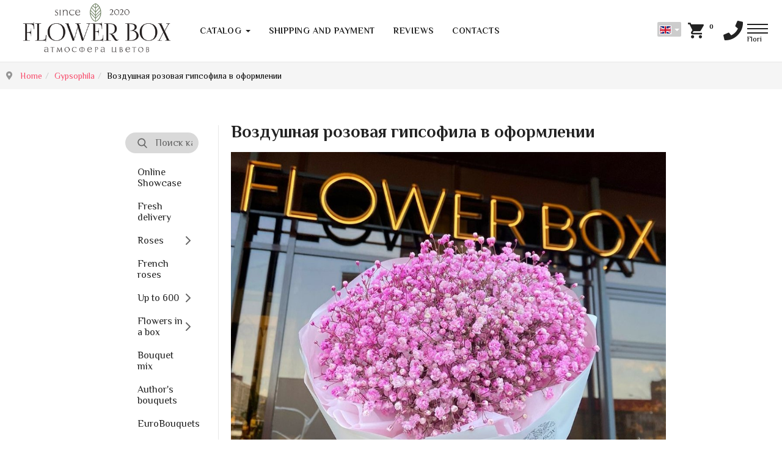

--- FILE ---
content_type: text/html; charset=utf-8
request_url: https://flowerbox.md/en/gypsophila/vozdushnaya-rozovaya-gipsofila-v-oformlenii
body_size: 24078
content:
<!DOCTYPE html>
<html lang="ru-ru" dir="ltr" class='com_virtuemart view-productdetails itemid-1045 j39 mm-hover'>
<head>
<link href="https://fonts.googleapis.com/css2?family=Jost:ital,wght@0,100;0,200;0,300;0,400;0,500;0,531;0,600;0,700;0,800;0,900;1,100;1,200;1,300;1,400;1,500;1,531;1,600;1,700;1,800;1,900&display=swap" rel="stylesheet">

<link href = "fonts/Waverly/stylesheet.css" rel = "stylesheet" type = "text/css" />


<link rel="preconnect" href="https://fonts.googleapis.com">
<link rel="preconnect" href="https://fonts.gstatic.com" crossorigin>
<link href="https://fonts.googleapis.com/css2?family=Philosopher:ital,wght@0,400;0,700;1,400;1,700&display=swap" rel="stylesheet">
<!-- Yandex.Metrika counter -->
<script type="text/javascript" >
   (function(m,e,t,r,i,k,a){m[i]=m[i]||function(){(m[i].a=m[i].a||[]).push(arguments)};
   m[i].l=1*new Date();
   for (var j = 0; j < document.scripts.length; j++) {if (document.scripts[j].src === r) { return; }}
   k=e.createElement(t),a=e.getElementsByTagName(t)[0],k.async=1,k.src=r,a.parentNode.insertBefore(k,a)})
   (window, document, "script", "https://mc.yandex.ru/metrika/tag.js", "ym");

   ym(84208960, "init", {
        clickmap:true,
        trackLinks:true,
        accurateTrackBounce:true,
        webvisor:true
   });
</script>
<noscript><div><img src="https://mc.yandex.ru/watch/84208960" style="position:absolute; left:-9999px;" alt="" /></div></noscript>
<!-- /Yandex.Metrika counter -->

<!-- Global site tag (gtag.js) - Google Analytics -->
<script async src="https://www.googletagmanager.com/gtag/js?id=G-BLJJ2SGFMM"></script>
<script>
  window.dataLayer = window.dataLayer || [];
  function gtag(){dataLayer.push(arguments);}
  gtag('js', new Date());

  gtag('config', 'G-BLJJ2SGFMM');
</script>
	<base href="https://flowerbox.md/en/gypsophila/vozdushnaya-rozovaya-gipsofila-v-oformlenii" />
	<meta http-equiv="content-type" content="text/html; charset=utf-8" />
	<meta name="title" content="Воздушная розовая гипсофила в оформлении " />
	<meta name="robots" content="max-snippet:-1, max-image-preview:large, max-video-preview:-1" />
	<meta name="description" content="Воздушная розовая гипсофила в оформлении  Gypsophila " />
	<meta name="generator" content="Joomla! - Open Source Content Management" />
	<title>Воздушная розовая гипсофила в оформлении </title>
	<link href="/templates/ja_mixstore/favicon.ico" rel="shortcut icon" type="image/vnd.microsoft.icon" />
	<link href="/templates/ja_mixstore/css/bootstrap.css" rel="stylesheet" type="text/css" />
	<link href="/plugins/system/bdthemes_shortcodes/css/shortcode-ultimate.css" rel="stylesheet" type="text/css" />
	<link href="/plugins/system/bdthemes_shortcodes/css/font-awesome.min.css" rel="stylesheet" type="text/css" />
	<link href="/components/com_virtuemart/assets/css/vm-ltr-common.css?vmver=089e8632" rel="stylesheet" type="text/css" />
	<link href="/components/com_virtuemart/assets/css/vm-ltr-site.css?vmver=089e8632" rel="stylesheet" type="text/css" />
	<link href="/components/com_virtuemart/assets/css/vm-ltr-reviews.css?vmver=089e8632" rel="stylesheet" type="text/css" />
	<link href="/plugins/vmcustom/customfieldsforall/assets/css/customsforall_fe.css" rel="stylesheet" type="text/css" />
	<link href="/components/com_virtuemart/assets/css/chosen.css?vmver=089e8632" rel="stylesheet" type="text/css" />
	<link href="/components/com_virtuemart/assets/css/jquery.fancybox-1.3.4.css?vmver=089e8632" rel="stylesheet" type="text/css" />
	<link href="/components/com_jcomments/tpl/default/style.css?v=3002" rel="stylesheet" type="text/css" />
	<link href="/plugins/system/jce/css/content.css?35c2b23b86c1546e66a3def9f3e43d08" rel="stylesheet" type="text/css" />
	<link href="/templates/system/css/system.css" rel="stylesheet" type="text/css" />
	<link href="/templates/ja_mixstore/css/legacy-grid.css" rel="stylesheet" type="text/css" />
	<link href="/plugins/system/t3/base-bs3/fonts/font-awesome/css/font-awesome.min.css" rel="stylesheet" type="text/css" />
	<link href="/templates/ja_mixstore/css/template.css" rel="stylesheet" type="text/css" />
	<link href="/templates/ja_mixstore/css/megamenu.css" rel="stylesheet" type="text/css" />
	<link href="/templates/ja_mixstore/css/off-canvas.css" rel="stylesheet" type="text/css" />
	<link href="/templates/ja_mixstore/fonts/font-awesome/css/font-awesome.min.css" rel="stylesheet" type="text/css" />
	<link href="/templates/ja_mixstore/js/owl-carousel/owl.carousel.min.css" rel="stylesheet" type="text/css" />
	<link href="/templates/ja_mixstore/fonts/ionicons/css/ionicons.css" rel="stylesheet" type="text/css" />
	<link href="//fonts.googleapis.com/css?family=IBM+Plex+Sans:200,300,400,500,600,700" rel="stylesheet" type="text/css" />
	<link href="/templates/ja_mixstore/css/extras/com_jamegafilter.css" rel="stylesheet" type="text/css" />
	<link href="/templates/ja_mixstore/css/extras/com_virtuemart.css" rel="stylesheet" type="text/css" />
	<link href="https://flowerbox.md/plugins/system/vmrating/assest/vmrating.css" rel="stylesheet" type="text/css" />
	<link href="https://flowerbox.md/plugins/system/vmlabel/vmlabel.css" rel="stylesheet" type="text/css" />
	<link href="/plugins/system/bdthemes_shortcodes/shortcodes/icon/css/icon.css" rel="stylesheet" type="text/css" />
	<link href="/modules/mod_joomly_callback/css/callback_default.css" rel="stylesheet" type="text/css" />
	<link href="/components/com_sppagebuilder/assets/css/font-awesome-5.min.css?0808dd08ad62f5774e5f045e2ce6d08b" rel="stylesheet" type="text/css" />
	<link href="/components/com_sppagebuilder/assets/css/font-awesome-v4-shims.css?0808dd08ad62f5774e5f045e2ce6d08b" rel="stylesheet" type="text/css" />
	<link href="/components/com_sppagebuilder/assets/css/animate.min.css?0808dd08ad62f5774e5f045e2ce6d08b" rel="stylesheet" type="text/css" />
	<link href="/components/com_sppagebuilder/assets/css/sppagebuilder.css?0808dd08ad62f5774e5f045e2ce6d08b" rel="stylesheet" type="text/css" />
	<link href="/modules/mod_vertical_menu/cache/222/51d7d60144eb0343698b9390e67870ee.css" rel="stylesheet" type="text/css" />
	<link href="/media/mod_falang/css/template.css" rel="stylesheet" type="text/css" />
	<style type="text/css">
#suico_69714f29c6027.su-icon i { font-size:28px;line-height:28px;background-color:transparent;border:0px solid #ffffff;}#suico_69714f29c6175.su-icon i { font-size:28px;line-height:28px;background-color:transparent;border:0px solid #ffffff;}#suico_69714f29c62a8.su-icon i { font-size:28px;line-height:28px;background-color:transparent;border:0px solid #ffffff;}#suico_69714f29cc4eb.su-icon i { font-size:28px;line-height:28px;background-color:transparent;border:0px solid #ffffff;}#suico_69714f29cc618.su-icon i { font-size:28px;line-height:28px;background-color:transparent;border:0px solid #ffffff;}
.noscript div#off-menu_222 dl.level1 dl{
	position: static;
}
.noscript div#off-menu_222 dl.level1 dd.parent{
	height: auto !important;
	display: block;
	visibility: visible;
}

	</style>
	<script type="application/json" class="joomla-script-options new">{"csrf.token":"a2670ca7be56aa660e595f51f8fe9af8","system.paths":{"root":"","base":""}}</script>
	<script src="/t3-assets/js/js-c4797-13736.js" type="text/javascript"></script>
	<script src="https://flowerbox.md/components/com_onepage/assets/js/opcping.js?opcver=2Z0Z396Z281119" type="text/javascript"></script>
	<script src="/t3-assets/js/js-5ad12-67588.js" type="text/javascript"></script>
	<script src="/components/com_jcomments/js/jcomments-v2.3.js?v=12" type="text/javascript"></script>
	<script src="/components/com_jcomments/libraries/joomlatune/ajax.js?v=4" type="text/javascript"></script>
	<script src="/components/com_virtuemart/assets/js/jquery-ui.min.js?vmver=1.9.2" type="text/javascript"></script>
	<script src="/t3-assets/js/js-35cc3-07360.js" type="text/javascript"></script>
	<script src="/components/com_virtuemart/assets/js/vmsite.js?vmver=089e8632" type="text/javascript"></script>
	<script src="/components/com_virtuemart/assets/js/chosen.jquery.min.js?vmver=089e8632" type="text/javascript"></script>
	<script src="/components/com_virtuemart/assets/js/vmprices.js?vmver=089e8632" type="text/javascript"></script>
	<script src="/components/com_virtuemart/assets/js/dynupdate.js?vmver=089e8632" type="text/javascript"></script>
	<script src="/components/com_virtuemart/assets/js/fancybox/jquery.fancybox-1.3.4.pack.js?vmver=1.3.4" type="text/javascript"></script>
	<script src="/t3-assets/js/js-17808-20262.js" type="text/javascript"></script>
	<script src="https://www.google.com/recaptcha/api.js?onload=onloadCallbackOld" type="text/javascript" defer="defer" async="async"></script>
	<script src="/t3-assets/js/js-bdad8-17482.js" type="text/javascript"></script>
	<script src="/modules/mod_vertical_menu/js/perfect-scrollbar.js?_=1769033514" type="text/javascript"></script>
	<script src="/modules/mod_vertical_menu/js/mod_vertical_menu.js?_=1769033514" type="text/javascript"></script>
	<script src="/modules/mod_virtuemart_cart/assets/js/update_cart.js?vmver=089e8632" type="text/javascript"></script>
	<script type="text/javascript">
jQuery(function($) {
			 $('.hasTip').each(function() {
				var title = $(this).attr('title');
				if (title) {
					var parts = title.split('::', 2);
					var mtelement = document.id(this);
					mtelement.store('tip:title', parts[0]);
					mtelement.store('tip:text', parts[1]);
				}
			});
			var JTooltips = new Tips($('.hasTip').get(), {"maxTitleChars": 50,"fixed": false});
		});//<![CDATA[ 
if (typeof Virtuemart === "undefined"){
	var Virtuemart = {};}
var vmSiteurl = 'https://flowerbox.md/' ;
Virtuemart.vmSiteurl = vmSiteurl;
var vmLang = '&lang=en';
Virtuemart.vmLang = vmLang; 
var vmLangTag = 'en';
Virtuemart.vmLangTag = vmLangTag;
var Itemid = '&Itemid=1045';
Virtuemart.addtocart_popup = "0" ; 
var usefancy = true; //]]>
jQuery(function($){ initTooltips(); $("body").on("subform-row-add", initTooltips); function initTooltips (event, container) { container = container || document;$(container).find(".hasTooltip").tooltip({"html": true,"container": "body"});} });
	</script>
	<script type="application/ld+json">
{
    "@context": "https:\/\/schema.org",
    "@type": "WebSite",
    "name": "Flower Box MOLDOVA",
    "url": "https:\/\/flowerbox.md",
    "sameAs": [
        "https:\/\/www.instagram.com\/flowerbox_moldova"
    ]
}
</script>
<script type="application/ld+json">
{
    "@context": "https:\/\/schema.org",
    "@type": "WebSite",
    "url": "https:\/\/flowerbox.md",
    "potentialAction": {
        "@type": "SearchAction",
        "target": "https:\/\/flowerbox.md\/index.php?option=com_search&searchphrase=all&searchword={search_term}",
        "query-input": "required name=search_term"
    }
}
</script>
<script type="application/ld+json">
{
    "@context": "https:\/\/schema.org",
    "@type": "Florist",
    "@id": "https:\/\/flowerbox.md\/florist",
    "name": "FlowerBox Moldova ",
    "url": "https:\/\/flowerbox.md",
    "image": "https:\/\/flowerbox.md\/images\/l5go.png",
    "telephone": "+373 69919026",
    "priceRange": "$10 - $200",
    "address": {
        "@type": "PostalAddress",
        "streetAddress": "\u041c\u0438\u0440\u0447\u0430 \u0447\u0435\u043b \u0411\u044d\u0442\u0440\u044b\u043d, 7",
        "addressLocality": "\u041a\u0438\u0448\u0438\u043d\u0435\u0432 ",
        "addressRegion": null,
        "postalCode": null,
        "addressCountry": "\u041c\u043e\u043b\u0434\u043e\u0432\u0430"
    },
    "openingHoursSpecification": {
        "@type": "OpeningHoursSpecification",
        "dayOfWeek": [
            "Monday",
            "Tuesday",
            "Wednesday",
            "Thursday",
            "Friday",
            "Saturday",
            "Sunday"
        ],
        "opens": "00:00",
        "closes": "23:59"
    }
}
</script>
<script type="application/ld+json">
{
    "@context": "https:\/\/schema.org",
    "@type": "Product",
    "name": "\u0412\u043e\u0437\u0434\u0443\u0448\u043d\u0430\u044f \u0440\u043e\u0437\u043e\u0432\u0430\u044f \u0433\u0438\u043f\u0441\u043e\u0444\u0438\u043b\u0430 \u0432 \u043e\u0444\u043e\u0440\u043c\u043b\u0435\u043d\u0438\u0438 ",
    "description": "",
    "image": "https:\/\/flowerbox.md\/images\/virtuemart\/product\/LSZBfoODVeE7.jpg",
    "sku": "gips00000043",
    "offers": {
        "@type": "Offer",
        "priceCurrency": "MDL",
        "price": 590
    }
}
</script>
	<svg height="0" style="position:absolute"><symbol id="sym-point-to-right" viewBox="0 0 451.846 451.847"><path fill="currentColor" d="M345.441,248.292L151.154,442.573c-12.359,12.365-32.397,12.365-44.75,0c-12.354-12.354-12.354-32.391,0-44.744L278.318,225.92L106.409,54.017c-12.354-12.359-12.354-32.394,0-44.748c12.354-12.359,32.391-12.359,44.75,0l194.287,194.284c6.177,6.18,9.262,14.271,9.262,22.366C354.708,234.018,351.617,242.115,345.441,248.292z" /></symbol></svg>
	<script data-cfasync="false">
document[(_el=document.addEventListener)?'addEventListener':'attachEvent'](_el?'DOMContentLoaded':'onreadystatechange',function(){
	if (!_el && document.readyState != 'complete') return;
	(window.jq183||jQuery)('.noscript').removeClass('noscript');
	window.sm222 = new VerticalSlideMenu({
		id: 222,
		visibility: ["1","1","1","1","0",["0","px"],["10000","px"]],
		parentHref: 1,
		theme: 'rounded',
		result: 'Search Results',
		noResult: 'No Results Found',
		backItem: '',
		filterDelay: 500,
		filterMinChar: 2,
		navtype: 'accordion',
		sidebar: 0,
		popup: 0,
		overlay: 0,
		sidebarUnder: 768,
		width: 300,
		menuIconCorner: 1,
		menuIconX: 0,
		menuIconY: 0,
		hidePopupUnder: 1750,
		siteBg: '#444444',
		effect: 1,
    dur: 400/1000,
		perspective: 0,
		inEase: 'Quad.easeOut'.split('.').reverse().join(''),
		inOrigin: '50% 50% 0',
		inX: 100,
		inUnitX: '%',
    logoUrl: '',
		inCSS: {
			y: 0,
			opacity: 100/100,
			rotationX: 0,
			rotationY: 0,
			rotationZ: 0,
			skewX: 0,
			skewY: 0,
			scaleX: 100/100,
			scaleY: 100/100
		},
		outEase: 'Quad.easeOut'.split('.').reverse().join(''),
		outOrigin: '50% 50% 0',
		outX: -100,
		outUnitX: '%',
		outCSS: {
			y: 0,
			opacity: 100/100,
			rotationX: 0,
			rotationY: 0,
			rotationZ: 0,
			skewX: 0,
			skewY: 0,
			scaleX: 100/100,
			scaleY: 100/100
		},
		anim: {
			perspective: 1000,
			inDur: 300/1000,
			inEase: 'Quad.easeOut'.split('.').reverse().join(''),
			inOrigin: '50% 50% 0',
			inX: -30,
			inUnitX: 'px',
			inCSS: {
				y: 0,
				opacity: 0/100,
				rotationX: 0,
				rotationY: 0,
				rotationZ: 0,
				skewX: 0,
				skewY: 0,
				scaleX: 100/100,
				scaleY: 100/100
			},
			outDur: 300/1000,
			outEase: 'Quad.easeOut'.split('.').reverse().join(''),
			outOrigin: '50% 50% 0',
			outX: 20,
			outUnitX: 'px',
			outCSS: {
				y: 0,
				opacity: 0/100,
				rotationX: 0,
				rotationY: 0,
				rotationZ: 0,
				skewX: 0,
				skewY: 0,
				scaleX: 100/100,
				scaleY: 100/100
			}
		},
		miAnim: 0,
		miDur: 500/1000,
		miShift: 40/1000,
		miEase: 'Quad.easeOut'.split('.').reverse().join(''),
		miX: 40,
		miUnitX: '%',
		miCSS: {
			transformPerspective: 600,
			transformOrigin: '50% 50% 0',
			y: 0,
			opacity: 0/100,
			rotationX: 0,
			rotationY: 0,
			rotationZ: 0,
			skewX: 0,
			skewY: 0,
			scaleX: 100/100,
			scaleY: 100/100
		},
		iconAnim: 0 && 0,
		bgX: 33,
		dropwidth: 250,
		dropspace: 0,
		dropFullHeight: 0,
		dropEvent: 'mouseenter',
		opened: 1,
		autoOpen: 0,
		autoOpenAnim: 1,
		hideBurger: 0,
		scrollOffset: parseInt('0||px')
	});
});
</script>
	<link rel="alternate" href="https://flowerbox.md/gipsofila/vozdushnaya-rozovaya-gipsofila-v-oformlenii" hreflang="ru" />
	<link rel="alternate" href="https://flowerbox.md/gipsofila/vozdushnaya-rozovaya-gipsofila-v-oformlenii"  hreflang="x-default" />
	<link rel="alternate" href="https://flowerbox.md/ro/gypsophila/gypsophila-roz-in-decor" hreflang="ro" />
	<link rel="alternate" href="https://flowerbox.md/en/gypsophila/vozdushnaya-rozovaya-gipsofila-v-oformlenii" hreflang="en" />
	<!-- Start: Google Structured Data -->
            
<script type="application/ld+json">
{
    "@context": "https://schema.org",
    "@type": "Product",
    "productID": "gips00000043",
    "name": "Воздушная розовая гипсофила в оформлении",
    "image": "https://flowerbox.md/images/virtuemart/product/LSZBfoODVeE7.jpg",
    "sku": "gips00000043",
    "mpn": "gips00000043",
    "brand": {
        "@type": "Brand",
        "name": "Доставка цветов в Кишиневе"
    },
    "offers": {
        "@type": "Offer",
        "price": "590.00",
        "priceCurrency": "MDL",
        "url": "https://flowerbox.md/en/gypsophila/vozdushnaya-rozovaya-gipsofila-v-oformlenii",
        "itemCondition": "http://schema.org/NewCondition",
        "availability": "https://schema.org/InStock",
        "priceValidUntil": "590"
    }
}
</script>
            <!-- End: Google Structured Data -->

	
<!-- META FOR IOS & HANDHELD -->
	<meta name="viewport" content="width=device-width, initial-scale=1.0, maximum-scale=1.0, user-scalable=no"/>
	<style type="text/stylesheet">
		@-webkit-viewport   { width: device-width; }
		@-moz-viewport      { width: device-width; }
		@-ms-viewport       { width: device-width; }
		@-o-viewport        { width: device-width; }
		@viewport           { width: device-width; }
	</style>
	<script type="text/javascript">
		//<![CDATA[
		if (navigator.userAgent.match(/IEMobile\/10\.0/)) {
			var msViewportStyle = document.createElement("style");
			msViewportStyle.appendChild(
				document.createTextNode("@-ms-viewport{width:auto!important}")
			);
			document.getElementsByTagName("head")[0].appendChild(msViewportStyle);
		}
		//]]>
	</script>
	
	
<meta name="HandheldFriendly" content="true"/>
<meta name="apple-mobile-web-app-capable" content="YES"/>
<!-- //META FOR IOS & HANDHELD -->




<!-- Le HTML5 shim and media query for IE8 support -->


<!-- You can add Google Analytics here or use T3 Injection feature -->

	<script type="text/javascript" charset="utf-8" src="/templates/ja_mixstore/buyme/js/buyme.js"></script>
<script src="//code.jivo.ru/widget/0bAfMCCShb" async></script>


<!--[if lt IE 9]>
<script src="//cdnjs.cloudflare.com/ajax/libs/html5shiv/3.7.3/html5shiv.min.js"></script>
<script type="text/javascript" src="/plugins/system/t3/base-bs3/js/respond.min.js"></script>
<![endif]-->
</head>

<body>

<div class="t3-wrapper header-light"> <!-- Need this wrapper for off-canvas menu. Remove if you don't use of-canvas -->

  
<!-- TOPBAR -->
<div class="t3-topbar">
  </div>


  
<!-- HEADER -->
<div class="wrap t3-header-wrap header-light">
	<header id="t3-header">
		<div class="t3-header container-hd">
			<div class="row">

				<!-- LOGO -->
				<div class="col-xs-4 col-sm-2 col-md-2 col-lg-2 logo">
					<div class="logo-image logo-control">
						<a href="/" title="Доставка цветов в Кишиневе — FowerBox.mD">
															<img class="logo-img" src="/images/FlowerBox2023_logo.png" alt="Доставка цветов в Кишиневе — FowerBox.mD" />
																						<img class="logo-img-sm" src="/images/FlowerBox2023_logo.png" alt="Доставка цветов в Кишиневе — FowerBox.mD" />
														<span>Доставка цветов в Кишиневе — FowerBox.mD</span>
						</a>
						<small class="site-slogan"></small>
					</div>
				</div>
				<!-- //LOGO -->

				<!-- MAIN NAVIGATION -->
				<nav id="t3-mainnav" class="col-xs-1 col-sm-8 col-md-7 col-lg-5 navbar navbar-default t3-mainnav">
					
						
						<div class="t3-navbar navbar-collapse collapse">
							<div  class="t3-megamenu"  data-responsive="true">
<ul itemscope itemtype="http://www.schema.org/SiteNavigationElement" class="nav navbar-nav level0">
<li itemprop='name' class="dropdown mega mega-align-justify" data-id="339" data-level="1" data-alignsub="justify">
<a itemprop='url' class=" dropdown-toggle"  href="/en/catalog"   data-target="#" data-toggle="dropdown">Catalog <em class="caret"></em></a>

<div class="nav-child dropdown-menu mega-dropdown-menu col-xs-12"  ><div class="mega-dropdown-inner">
<div class="row">
<div class="col-xs-2 mega-col-nav" data-width="2"><div class="mega-inner">
<ul itemscope itemtype="http://www.schema.org/SiteNavigationElement" class="mega-nav level1">
<li itemprop='name' class="mega mega-group" data-id="562" data-level="2" data-group="1">
<span class=" dropdown-header mega-group-title separator"   data-target="#"> Categories</span>

<div class="nav-child mega-group-ct"  ><div class="mega-dropdown-inner">
<div class="row">
<div class="col-xs-12 mega-col-nav" data-width="12"><div class="mega-inner">
<ul itemscope itemtype="http://www.schema.org/SiteNavigationElement" class="mega-nav level2">
<li itemprop='name' class="dropdown-submenu mega" data-id="664" data-level="3">
<a itemprop='url' class=""  href="/en/roses"   data-target="#">Roses</a>

<div class="nav-child dropdown-menu mega-dropdown-menu"  ><div class="mega-dropdown-inner">
<div class="row">
<div class="col-xs-12 mega-col-nav" data-width="12"><div class="mega-inner">
<ul itemscope itemtype="http://www.schema.org/SiteNavigationElement" class="mega-nav level3">
<li itemprop='name'  data-id="799" data-level="4">
<a itemprop='url' class=""  href="/en/roses/5-roses"   data-target="#">5 roses</a>

</li>
<li itemprop='name'  data-id="797" data-level="4">
<a itemprop='url' class=""  href="/en/roses/7-roses"   data-target="#">7 roses</a>

</li>
<li itemprop='name'  data-id="798" data-level="4">
<a itemprop='url' class=""  href="/en/roses/9-roses"   data-target="#">9 roses</a>

</li>
<li itemprop='name'  data-id="800" data-level="4">
<a itemprop='url' class=""  href="/en/roses/15-roses"   data-target="#">15 roses</a>

</li>
<li itemprop='name'  data-id="801" data-level="4">
<a itemprop='url' class=""  href="/en/roses/25-roses"   data-target="#">25 roses</a>

</li>
<li itemprop='name'  data-id="802" data-level="4">
<a itemprop='url' class=""  href="/en/roses/51-roses"   data-target="#">51 roses</a>

</li>
<li itemprop='name'  data-id="803" data-level="4">
<a itemprop='url' class=""  href="/en/roses/101-roses"   data-target="#">101 roses</a>

</li>
</ul>
</div></div>
</div>
</div></div>
</li>
<li itemprop='name'  data-id="821" data-level="3">
<a itemprop='url' class=""  href="/en/up-to-600"   data-target="#">Under 600 lei</a>

</li>
<li itemprop='name'  data-id="680" data-level="3">
<a itemprop='url' class=""  href="/en/flowers-in-a-box"   data-target="#">Flowers in a box</a>

</li>
<li itemprop='name'  data-id="690" data-level="3">
<a itemprop='url' class=""  href="/en/flower-baskets"   data-target="#">Flowers in a basket</a>

</li>
<li itemprop='name'  data-id="665" data-level="3">
<a itemprop='url' class=""  href="/en/bouquet-mix"   data-target="#">Mixed bouquets</a>

</li>
<li itemprop='name' class="dropdown-submenu mega" data-id="687" data-level="3">
<a itemprop='url' class=""  href="/en/mono-bouquets"   data-target="#">Mono bouquets</a>

<div class="nav-child dropdown-menu mega-dropdown-menu"  ><div class="mega-dropdown-inner">
<div class="row">
<div class="col-xs-12 mega-col-nav" data-width="12"><div class="mega-inner">
<ul itemscope itemtype="http://www.schema.org/SiteNavigationElement" class="mega-nav level3">
<li itemprop='name'  data-id="810" data-level="4">
<a itemprop='url' class=""  href="/en/roses"   data-target="#">Roses</a>

</li>
<li itemprop='name'  data-id="818" data-level="4">
<a itemprop='url' class=""  href="/en/chrysanthemums"   data-target="#">Chrysanthemums</a>

</li>
<li itemprop='name'  data-id="819" data-level="4">
<a itemprop='url' class=""  href="/en/eustoma"   data-target="#">Eustomas</a>

</li>
<li itemprop='name'  data-id="813" data-level="4">
<a itemprop='url' class=""  href="/en/?Itemid=825"   data-target="#">Hydrangeas</a>

</li>
<li itemprop='name'  data-id="811" data-level="4">
<a itemprop='url' class=""  href="/en/alstroemeria"   data-target="#">Alstroemerias</a>

</li>
<li itemprop='name'  data-id="1161" data-level="4">
<a itemprop='url' class=""  href="/en/peonies"   data-target="#">Peonies</a>

</li>
<li itemprop='name'  data-id="1163" data-level="4">
<a itemprop='url' class=""  href="/en/mattiola"   data-target="#">Mattiola</a>

</li>
</ul>
</div></div>
</div>
</div></div>
</li>
<li itemprop='name' class="dropdown-submenu mega" data-id="686" data-level="3">
<a itemprop='url' class=""  href="/en/holidays"   data-target="#">Holidays</a>

<div class="nav-child dropdown-menu mega-dropdown-menu"  ><div class="mega-dropdown-inner">
<div class="row">
<div class="col-xs-12 mega-col-nav" data-width="12"><div class="mega-inner">
<ul itemscope itemtype="http://www.schema.org/SiteNavigationElement" class="mega-nav level3">
<li itemprop='name'  data-id="804" data-level="4">
<a itemprop='url' class=""  href="/en/holidays/birthday"   data-target="#">Birthday</a>

</li>
<li itemprop='name'  data-id="805" data-level="4">
<a itemprop='url' class=""  href="/en/prazdniki/march-8"   data-target="#">March 8th</a>

</li>
<li itemprop='name'  data-id="1270" data-level="4">
<a itemprop='url' class=""  href="/en/catalog/categories/september-1st"   data-target="#">September 1st </a>

</li>
</ul>
</div></div>
</div>
</div></div>
</li>
<li itemprop='name'  data-id="1142" data-level="3">
<a itemprop='url' class=""  href="/en/candies-and-sweets"   data-target="#">Balloons and candies</a>

</li>
<li itemprop='name'  data-id="1273" data-level="3">
<a itemprop='url' class=""  href="/en/toys"   data-target="#">Toys</a>

</li>
<li itemprop='name'  data-id="806" data-level="3">
<a itemprop='url' class=""  href="/en/holidays/february-14"   data-target="#">February 14th</a>

</li>
</ul>
</div></div>
</div>
</div></div>
</li>
</ul>
</div></div>
<div class="col-xs-10 mega-col-module" data-width="10" data-position="176"><div class="mega-inner">
<div class="t3-module module " id="Mod176"><div class="module-inner"><h3 class="module-title "><span>Лидеры продаж</span></h3><div class="module-ct"><div class="container">
	<div class="vmgroup category-default category-view vmproduct mod-vmproduct">

					<div class="row ">
								<div class=" width20 floatleft product vm-col">
					<div class="spacer">
						<div class="product-container">
						<div class="vmlabel-wrap">
    </div>							<div class="vm-product-media-container vmproduct-image">
								<a href="/en/bouquet-mix/nebesnyj-buket-s-gortenziej-visum-caeruleum" title="Небесный букет с гортензией «Visum Caeruleum»"><img src="/images/virtuemart/product/resized/Gemini_Generated_Image_prte1wprte1wprte_800x800.png" alt="Нет заданного изображения " class="featuredProductImage" border="0" /></a><div class="clear"></div>
											        	<div class="vm-product-action"></div>							</div>

							<div class="vm-product-descr-container-1">
								<h4>
									<a class="vmproduct-title" href="/en/bouquet-mix/nebesnyj-buket-s-gortenziej-visum-caeruleum">Небесный букет с гортензией «Visum Caeruleum»</a>  
								</h4>      
							</div>
							<!-- Category -->
														<div class="vm-category">
								<a href="/en/bouquet-mix" title="Mixed bouquet">Mixed bouquet</a>
							</div>
							<!-- // Category -->
						</div>

						<div class="vm-product-footer">
							<div class="product-price"><div class="PricesalesPrice vm-display vm-price-value"><span class="PricesalesPrice">1020 MDL</span></div></div>
								<!-- Custom Rating -->
																<div class="vm-product-rating-container">
																		<!-- // Custom Rating -->
								</div>
							</div>
					</div>
				</div>
								<div class=" width20 floatleft product vm-col">
					<div class="spacer">
						<div class="product-container">
						<div class="vmlabel-wrap">
    </div>							<div class="vm-product-media-container vmproduct-image">
								<a href="/en/bouquet-mix/evrobuket-mustique" title="Евробукет «Mustique»"><img src="/images/virtuemart/product/resized/photo_2024-10-04_16-46-07_800x800.jpg" alt="Нет заданного изображения " class="featuredProductImage" border="0" /></a><div class="clear"></div>
											        	<div class="vm-product-action"></div>							</div>

							<div class="vm-product-descr-container-1">
								<h4>
									<a class="vmproduct-title" href="/en/bouquet-mix/evrobuket-mustique">Евробукет «Mustique»</a>  
								</h4>      
							</div>
							<!-- Category -->
														<div class="vm-category">
								<a href="/en/bouquet-mix" title="Mixed bouquet">Mixed bouquet</a>
							</div>
							<!-- // Category -->
						</div>

						<div class="vm-product-footer">
							<div class="product-price"><div class="PricesalesPrice vm-display vm-price-value"><span class="PricesalesPrice">4670 MDL</span></div></div>
								<!-- Custom Rating -->
																<div class="vm-product-rating-container">
																		<!-- // Custom Rating -->
								</div>
							</div>
					</div>
				</div>
								<div class=" width20 floatleft product vm-col">
					<div class="spacer">
						<div class="product-container">
						<div class="vmlabel-wrap">
    </div>							<div class="vm-product-media-container vmproduct-image">
								<a href="/en/bouquet-mix/evrobuket-serenity" title="Евробукет «Serenity»	"><img src="/images/virtuemart/product/resized/219_800x800.jpg" alt="Нет заданного изображения " class="featuredProductImage" border="0" /></a><div class="clear"></div>
											        	<div class="vm-product-action"></div>							</div>

							<div class="vm-product-descr-container-1">
								<h4>
									<a class="vmproduct-title" href="/en/bouquet-mix/evrobuket-serenity">Евробукет «Serenity»	</a>  
								</h4>      
							</div>
							<!-- Category -->
														<div class="vm-category">
								<a href="/en/bouquet-mix" title="Mixed bouquet">Mixed bouquet</a>
							</div>
							<!-- // Category -->
						</div>

						<div class="vm-product-footer">
							<div class="product-price"><div class="PricesalesPrice vm-display vm-price-value"><span class="PricesalesPrice">1990 MDL</span></div></div>
								<!-- Custom Rating -->
																<div class="vm-product-rating-container">
																		<!-- // Custom Rating -->
								</div>
							</div>
					</div>
				</div>
								<div class=" width20 floatleft product vm-col">
					<div class="spacer">
						<div class="product-container">
						<div class="vmlabel-wrap">
    </div>							<div class="vm-product-media-container vmproduct-image">
								<a href="/en/bouquet-mix/evrobuket-vibrance" title="Евробукет «Vibrance»"><img src="/images/virtuemart/product/resized/photo_2024-09-22_19-07-26_800x800.jpg" alt="Нет заданного изображения " class="featuredProductImage" border="0" /></a><div class="clear"></div>
											        	<div class="vm-product-action"></div>							</div>

							<div class="vm-product-descr-container-1">
								<h4>
									<a class="vmproduct-title" href="/en/bouquet-mix/evrobuket-vibrance">Евробукет «Vibrance»</a>  
								</h4>      
							</div>
							<!-- Category -->
														<div class="vm-category">
								<a href="/en/bouquet-mix" title="Mixed bouquet">Mixed bouquet</a>
							</div>
							<!-- // Category -->
						</div>

						<div class="vm-product-footer">
							<div class="product-price"><div class="PricesalesPrice vm-display vm-price-value"><span class="PricesalesPrice">3880 MDL</span></div></div>
								<!-- Custom Rating -->
																<div class="vm-product-rating-container">
																		<!-- // Custom Rating -->
								</div>
							</div>
					</div>
				</div>
								<div class=" width20 floatleft product vm-col">
					<div class="spacer">
						<div class="product-container">
						<div class="vmlabel-wrap">
    </div>							<div class="vm-product-media-container vmproduct-image">
								<a href="/en/catalog/categories/september-1st/solnechnyj-buket-k-1-sentyabrya-radius-solis" title="Солнечный букет к 1 сентября «Radius Solis»"><img src="/images/virtuemart/product/resized/Gemini_Generated_Image_5vu1ly5vu1ly5vu1_800x800.png" alt="Нет заданного изображения " class="featuredProductImage" border="0" /></a><div class="clear"></div>
											        	<div class="vm-product-action"></div>							</div>

							<div class="vm-product-descr-container-1">
								<h4>
									<a class="vmproduct-title" href="/en/catalog/categories/september-1st/solnechnyj-buket-k-1-sentyabrya-radius-solis">Солнечный букет к 1 сентября «Radius Solis»</a>  
								</h4>      
							</div>
							<!-- Category -->
														<div class="vm-category">
								<a href="/en/catalog/categories/september-1st" title="September 1">September 1</a>
							</div>
							<!-- // Category -->
						</div>

						<div class="vm-product-footer">
							<div class="product-price"><div class="PricesalesPrice vm-display vm-price-value"><span class="PricesalesPrice">620 MDL</span></div></div>
								<!-- Custom Rating -->
																<div class="vm-product-rating-container">
																		<!-- // Custom Rating -->
								</div>
							</div>
					</div>
				</div>
							</div>

				</div>

	</div></div></div></div>
</div></div>
</div>
</div></div>
</li>
<li itemprop='name'  data-id="663" data-level="1">
<a itemprop='url' class=""  href="/en/shipping-and-payment"   data-target="#">Shipping and payment </a>

</li>
<li itemprop='name'  data-id="701" data-level="1">
<a itemprop='url' class=""  href="/en/reviews"   data-target="#">Reviews </a>

</li>
<li itemprop='name'  data-id="535" data-level="1">
<a itemprop='url' class=""  href="/en/contacts"   data-target="#">Contacts </a>

</li>
</ul>
</div>

						</div>
				</nav>
				<!-- //MAIN NAVIGATION -->

									<div class="col-xs-7 col-sm-5 col-md-3 col-lg-5 head-actions pull-right">
							<!-- HEAD RIGHT -->
							<div class="head-right-wrap ">
								<div class="head-right">
									


<div class="mod-languages  advanced-dropdown">

    <form name="lang" method="post" action="https://flowerbox.md/en/gypsophila/vozdushnaya-rozovaya-gipsofila-v-oformlenii">
    
        <script type="application/javascript">
            jQuery(function() {
                var speed = 150;
                jQuery('div.advanced-dropdown').hover(
                    function()
                    {
                        jQuery(this).find('ul').filter(':not(:animated)').slideDown({duration: speed});
                    },
                    function()
                    {
                        jQuery(this).find('ul').filter(':not(:animated)').slideUp({duration: speed});
                    }
                );
            });
        </script>

        <!-- >>> [PAID] >>> -->
                                                                            <a href="javascript:;" class="langChoose">
                                         <img src="/media/mod_falang/images/en_gb.gif" alt="English (United Kingdom)" title="English (United Kingdom)" />                                       <span class="caret"></span>
                </a>
                            <ul class="lang-block" style="display: none">
                                                <li class="" dir="ltr">
                                                    <a href="/ru/gipsofila/vozdushnaya-rozovaya-gipsofila-v-oformlenii">
                                                                   <img src="/media/mod_falang/images/ru_ru.gif" alt="Russian (Russia)" title="Russian (Russia)" />                                                                                                   RU                                                                                            </a>
                                            </li>
                                                                <li class="" dir="ltr">
                                                    <a href="/ro/gypsophila/gypsophila-roz-in-decor">
                                                                   <img src="/media/mod_falang/images/ro_ro.gif" alt="Română (România)" title="Română (România)" />                                                                                                   RO                                                                                            </a>
                                            </li>
                                                                <li class="lang-active" dir="ltr">
                                                    <a href="/en/gypsophila/vozdushnaya-rozovaya-gipsofila-v-oformlenii">
                                                                   <img src="/media/mod_falang/images/en_gb.gif" alt="English (United Kingdom)" title="English (United Kingdom)" />                                                                                                   EN                                                                 <i class="fa fa-check lang_checked"></i>                             </a>
                                            </li>
                                    </ul>
        <!-- <<< [PAID] <<< -->

        
    </form>


</div>

<!-- Virtuemart 2 Ajax Card -->

<div class="head-cart">
	<a class="btn-cart off-canvas-toggle" id="head-cart-dropdown" type="button" data-pos="right" data-nav="#t3-off-canvas-cart" data-effect="off-canvas-effect-7">
	  <span class="icon ion-md-cart"></span>
	  <span class="total-product">0</span>
	  <!-- <span class="total"> / 
	    0.00	  </span> -->
	</a>
</div>

<!-- OFF-CANVAS CART -->
<div id="t3-off-canvas-cart" class="t3-off-canvas">

  <div class="t3-off-canvas-header">
    <h2 class="t3-off-canvas-header-title">Корзина</h2>
    <button type="button" class="close" data-dismiss="modal" aria-hidden="true">&times;</button>
  </div>

  <div class="t3-off-canvas-body">
    <div class="vmCartModule " id="vmCartModule">
					<div id="hiddencontainer" style=" display: none; ">
				<div class="vmcontainer">
					<div class="product_row">
						<span class="quantity"></span>&nbsp;<span>x</span>&nbsp;<span class="product_name"></span>

											<div class="subtotal_with_tax" style="float: right;"></div>
										<div class="customProductData"></div><br>
					</div>
				</div>
			</div>
			<div class="vm_cart_products">
				<div class="vmcontainer">

									</div>
			</div>
			
			<div class="total-container">
				<div class="total" style="float: right;">
									</div>

				<div class="total_products">Cart empty</div>
				<div class="show_cart">
									</div>
				<div style="clear:both;"></div>
					<div class="payments-signin-button" ></div>
				<noscript>
				Please wait				</noscript>
			</div>
		</div>


		<script type="text/javascript">
		if (typeof Virtuemart === "undefined")
			Virtuemart = {};

		jQuery(function($) {
			Virtuemart.customUpdateVirtueMartCartModule = function(el, options){
				var base 	= this;
				var $this	= jQuery(this);
				base.$el 	= jQuery(".vmCartModule");

				base.options 	= jQuery.extend({}, Virtuemart.customUpdateVirtueMartCartModule.defaults, options);
					
				base.init = function(){
					jQuery.ajaxSetup({ cache: false })
					jQuery.getJSON(window.vmSiteurl + "index.php?option=com_virtuemart&nosef=1&view=cart&task=viewJS&format=json" + window.vmLang,
						function (datas, textStatus) {
							base.$el.each(function( index ,  module ) {
								if (datas.totalProduct > 0) {
									jQuery(module).find(".vm_cart_products").html("");
									jQuery.each(datas.products, function (key, val) {
										jQuery(module).find("#hiddencontainer .vmcontainer .product_row").clone().appendTo( jQuery(module).find(".vm_cart_products") );
										jQuery.each(val, function (key, val) {
											jQuery(module).find(".vm_cart_products ." + key).last().html(val);
										});
									});
								}
								if (jQuery('.alert-cart-empty').size()) {
									jQuery('.alert-cart-empty').remove();
								}
								jQuery(".total-product", ".head-cart").html(datas.totalProduct);
								jQuery('.head-cart').find('.total').html(' / '+datas.billTotal);
								jQuery(module).find(".show_cart").html(datas.cart_show);
								jQuery(module).find(".total_products").html(datas.totalProductTxt);
								jQuery(module).find(".total").html(datas.billTotal);
								jQuery(module).find(".total-product").html(datas.totalProduct);
							});
						}
					);			
				};
				base.init();
			};
			// Definition Of Defaults
			Virtuemart.customUpdateVirtueMartCartModule.defaults = {
				name1: 'value1'
			};

		});
		jQuery(document).ready(function( $ ) {
			jQuery(document).off("updateVirtueMartCartModule","body",Virtuemart.customUpdateVirtueMartCartModule);
			jQuery(document).on("updateVirtueMartCartModule","body",Virtuemart.customUpdateVirtueMartCartModule);
		});
		</script>
  </div>

</div>
<!-- //OFF-CANVAS CART -->


<div class="custompg"  >
	<p> 
<a href="tel:+37360810789"><span style="color: #222222"><i class="fa fa-phone fa-2x href="tel:+37360810789"" aria-hidden="true"></i></span></a> </p>
</div>


									 
								</div>

								<!-- Brand and toggle get grouped for better mobile display -->
								<div class="navbar-header visible-sm visible-xs">
																	</div>
								
																	<div class="off-canvas">
										
<button class="btn btn-primary off-canvas-toggle " type="button" data-pos="right" data-nav="#t3-off-canvas" data-effect="off-canvas-effect-4">
  <span class="bar-first"><span class="hidden">bar</span></span>
  <span class="bar-mid"><span class="hidden">bar</span></span>
  <span class="bar-last"><span class="hidden">bar</span></span>
</button>

<!-- OFF-CANVAS SIDEBAR -->
<div id="t3-off-canvas" class="t3-off-canvas ">

  <div class="t3-off-canvas-header">
    <h2 class="t3-off-canvas-header-title">FLOWER BOX MOLDOVA</h2>
    <button type="button" class="close" data-dismiss="modal" aria-hidden="true">&times;</button>
  </div>

  <div class="t3-off-canvas-body">
    <div class="t3-module module " id="Mod175"><div class="module-inner"><div class="module-ct"><ul class="nav nav-pills nav-stacked menu">
<li class="item-745"><a href="/en/roses" class="">Roses (Ecuador) </a></li><li class="item-747"><a href="/en/bouquet-mix" class="">Mixed bouquet </a></li><li class="item-1262"><a href="/en/evrobukety" class="">EuroBouquets</a></li><li class="item-1267"><a href="/en/frantsuzkie-rozy" class="">French roses</a></li><li class="item-746"><a href="/en/flowers-in-a-box" class="">Flowers in a box </a></li><li class="item-875"><a href="/en/up-to-600" class="">Up to 600 lei </a></li><li class="item-1134"><a href="/en/authors-bouquets" class="">Premium bouquets </a></li><li class="item-748"><a href="/en/holidays/birthday" class="">Birthday </a></li><li class="item-1136"><a href="/en/the-brides-bouquet" class="">Wedding bouquets </a></li><li class="item-1050"><a href="/en/promoaktsii" class="">Promotions </a></li><li class="item-750"><a href="/en/flower-baskets" class="">Flower baskets </a></li><li class="item-1251"><a href="/en/komnatnye-rasteniya" class="">Houseplants </a></li><li class="item-1179"><a href="/en/s-edobnye-bukety-1" class="">Edible bouquets</a></li><li class="item-1274"><a href="/en/toys" class="">Toys </a></li></ul>
</div></div></div><div class="t3-module module " id="Mod210"><div class="module-inner"><h3 class="module-title "><span>Mono bouquets</span></h3><div class="module-ct"><ul class="nav nav-pills nav-stacked menu">
<li class="item-1160"><a href="/en/peonies" class="">Peonies</a></li><li class="item-1190"><a href="/en/ranunculus-buttercups" class="">Ranunculus/Buttercups</a></li><li class="item-1172"><a href="/en/peony-rose" class="">Peony rose</a></li><li class="item-1264"><a href="/en/kustovaya-roza" class="">Spray Roses</a></li><li class="item-1049"><a href="/en/hydrangeas" class="">Hydrangeas</a></li><li class="item-1045 current active"><a href="/en/gypsophila" class="">Gypsophila</a></li><li class="item-754"><a href="/en/alstroemeria" class="">Alstroemeria</a></li><li class="item-760"><a href="/en/tulips" class="">Tulips</a></li><li class="item-761"><a href="/en/chrysanthemums" class="">Chrysanthemums</a></li><li class="item-1120"><a href="/en/dianthus" class="">Dianthus</a></li><li class="item-755"><a href="/en/gerberas" class="">Gerberas</a></li><li class="item-897"><a href="/en/lilies" class="">Lilies</a></li><li class="item-762"><a href="/en/eustoma" class="">Eustoma</a></li><li class="item-1129"><a href="/en/orchids" class="">Orchids</a></li><li class="item-1236"><a href="/en/helianthus" class="">Helianthus</a></li><li class="item-1213"><a href="/en/dahlias" class="">Dahlias</a></li><li class="item-1162"><a href="/en/mattiola" class="">Mattiola</a></li><li class="item-1181"><a href="/en/callas" class="">Calas</a></li></ul>
</div></div></div><div class="t3-module module " id="Mod211"><div class="module-inner"><h3 class="module-title "><span>Help</span></h3><div class="module-ct"><ul class="nav nav-pills nav-stacked menu">
<li class="item-1102"><a href="/en/about-company" class="">About Us </a></li><li class="item-763"><a href="/en/shipping-and-payment" class="">Shipping and payment </a></li><li class="item-764"><a href="/en/reviews" class="">Reviews </a></li><li class="item-766"><a href="/en/contacts" class="">Contacts </a></li></ul>
</div></div></div>
  </div>

</div>
<div class="canvas-title">Flori</div>
<!-- //OFF-CANVAS SIDEBAR -->

									</div>
								
								 

								 
							</div>
							<!-- //HEAD RIGHT -->
					</div>
				
			</div>
		</div>
	</header>
</div>
<!-- //HEADER -->


  
<!-- TOPBAR -->


  
	<!-- MASTHEAD -->
	<div class="wrap t3-masthead ">
		
<ol class="breadcrumb bread">
	<li class="active"><span class="hasTooltip"><i class="fa fa-map-marker" data-toggle="tooltip" title="You are here: "></i></span></li><li><a href="/en/" class="pathway">Home</a><span class="divider"><img src="/templates/ja_mixstore/images/system/arrow.png" alt="" /></span></li><li><a href="/en/gypsophila" class="pathway">Gypsophila</a><span class="divider"><img src="/templates/ja_mixstore/images/system/arrow.png" alt="" /></span></li><li><span>Воздушная розовая гипсофила в оформлении </span></li></ol>

	</div>
	<!-- //MASTHEAD -->


  

  
<div id="t3-mainbody" class="container t3-mainbody">
	<div class="row equal-height">

		<!-- MAIN CONTENT -->
		<div id="t3-content" class="t3-content t3-content-right col col-xs-12 col-sm-8 col-sm-push-4 col-md-9 col-md-push-3">
						<div id="system-message-container">
	</div>

						<div itemscope itemtype="http://data-vocabulary.org/Breadcrumb"><meta  content="https://flowerbox.md/en/gypsophila" /><meta itemprop="title" content="Gypsophila" /></div><div ><div class="productdetails-view productdetails  b1c-good">

	<h1 class="b1c-name"><span >Воздушная розовая гипсофила в оформлении </span></h1>
    <div class="vm-product-container">
		<div class="vm-product-media-container">
				<div class="main-image">
		<a  rel='vm-additional-images' href="https://flowerbox.md/images/virtuemart/product/LSZBfoODVeE7.jpg"><img  src="/images/virtuemart/product/LSZBfoODVeE7.jpg" alt=""  /></a>		<div class="clear"></div>
	</div>
	<div class="vmlabel-wrap">
    </div>			
			              
		</div>

		<div class="vm-product-details-container">
<div class="textsale">
<div class="c-pdp-price__text"> <strong>discount</strong><br>for self-pickup </div>
<div class="c-pdp-price__discount"> 50 MDL </div></div>
		<div class="back-to-category">
	    	<a href="/en/gypsophila" class="product-details" title="Gypsophila">Back to: Gypsophila</a>
		</div>
		

	    
<div class="vm-rating-wrap"   >
	<div class="vm-rating" data-product-id=1461 data-rating="5">
		<div class="vm-rating-item"></div>
		<div class="vm-rating-item"></div>
		<div class="vm-rating-item"></div>
		<div class="vm-rating-item"></div>
		<div class="vm-rating-item"></div>
	</div>

			<meta  content="5">
		<meta  content="5">
		
	

		
	<div class="clearfix"></div>
	<div class="vm-rating-message"></div>

		

			<div class="count-votes-text">Оценок: <span>1</span></div>
		
</div>
	    	
	    
	    
	    
	    
		    


		    			
			<div class="spacer-rating">

				
				<div class="product-price" id="productPrice1461" data-vm="product-prices">
	<div class="PricesalesPrice vm-display vm-price-value"><span class="PricesalesPrice"<span  itemscope itemtype="http://schema.org/Offer">
                        <span itemprop="price">590 MDL</span><meta itemprop="availability" content="http://schema.org/InStock" /></span></span></div></div> <div class="clear"></div>


				
		    </div>
			
		    <div class="spacer-buy-area">
					<div class="addtocart-area">
		<form method="post" class="product js-recalculate" action="/en/gypsophila" autocomplete="off" >
			<div class="vm-customfields-wrap">
					<div class="product-fields">
		<div class="product-field product-field-type-E">
									<span class="product-fields-title-wrapper"><span class="product-fields-title"><strong>Increase size:</strong></span>
						</span>
				<div class="product-field-display">
<div class="cf4all_wrapper cf4all_buttons "
	id="cf4all_wrapper_3535_">
	
		<div class="inline-control-group">
		<input type="radio" value="6325" id="cf4all_input_3535_83_1461_" class="cf4all_radio" name="customProductData[1461][20][3535][customsforall_option]"
			checked />
		<label class="cf4all_button cf4all_no_color_btn "
		for="cf4all_input_3535_83_1461_" >5 branches	  </label>
	</div>
		<div class="inline-control-group">
		<input type="radio" value="6326" id="cf4all_input_3535_84_1461_" class="cf4all_radio" name="customProductData[1461][20][3535][customsforall_option]"
			 />
		<label class="cf4all_button cf4all_no_color_btn cf4allTip"
		for="cf4all_input_3535_84_1461_" data-tip="+160 MDL">7 branches	  </label>
	</div>
	
</div>

</div>			</div>
				<div class="clear"></div>
	</div>
			</div>			
				
    <div class="addtocart-bar">
	            <!-- <label for="quantity1461" class="quantity_box">Quantity: </label> -->
            <span class="quantity-box">
				<input type="text" class="quantity-input js-recalculate" name="quantity[]"
                       data-errStr="You can buy this product only in multiples of %s pieces!"
                       value="1" data-init="1" data-step="1"  />
			</span>
			                <span class="quantity-controls js-recalculate">
				<input type="button" class="quantity-controls quantity-plus"/>
				<input type="button" class="quantity-controls quantity-minus"/>
			</span>
			<span class="addtocart-button">
				<input type="submit" name="addtocart" class="addtocart-button" value="Add to cart" title="Add to Cart" />                </span>             <input type="hidden" name="virtuemart_product_id[]" value="1461"/>
            <noscript><input type="hidden" name="task" value="add"/></noscript> 
    </div>			<input type="hidden" name="option" value="com_virtuemart"/>
			<input type="hidden" name="view" value="cart"/>
			<input type="hidden" name="virtuemart_product_id[]" value="1461"/>
			<input type="hidden" name="pname" value="Воздушная розовая гипсофила в оформлении "/>
			<input type="hidden" name="pid" value="1461"/>
			<input type="hidden" name="Itemid" value="1045"/>		</form>
<script>
   jQuery('span.PricesalesPrice').attr('data-bme','Стоимость букета');
</script>
				<a class="b1c" href="#">Buy in 1 click</a>
	</div>

<div class="modal fade" id="custom-modal" role="dialog">
    <div class="modal-dialog">
      <div class="modal-content">
        <div class="modal-header">
          <button type="button" class="close" data-dismiss="modal">&times;</button>
          <h4 class="modal-title custom-modal-title"></h4>
        </div>
        <div class="modal-body">   
         <div class="custom-modal-content"></div>      
        </div>
      </div>
    </div>
</div>
<script>
jQuery('.custom-modal').click(function(event) {
    event.preventDefault();
    var fieldId = jQuery(this).data('field-id');
    jQuery.ajax({
        type: 'post',
        dataType: 'html',
        url: 'https://flowerbox.md/components/com_virtuemart/sublayouts/custom_modal_ajax.php',
        data: {
                'productId': 1461,
                'fieldId': fieldId
              },
        error: function(xhr) {
            console.log('Ошибка!'+xhr.status+' '+xhr.statusText); 
        },
        success: function(data) {
            var data = data.split('|');     
            jQuery('.custom-modal-title').html(data[0]);
            jQuery('.custom-modal-content').html(data[1]);
        }
    });
});
jQuery('#custom-modal').on('hidden.bs.modal', function (e) {
    jQuery('.custom-modal-title').empty();
    jQuery('.custom-modal-content').empty();
});
</script>
<div class="otkritoc">
<img class="icon-left" src="/images/warning.png" height="24px" alt="Записка к букету">
Postcard/note for the bouquet - FREE<br />
<img class="icon-left" src="/images/photo-camera.png" height="24px" alt="Фото перед доставкой">
We will send you a photo of the finished order after assembly.<br />
<img class="icon-left" src="/images/credit-card.png" height="24px" alt="Оплата из любой страны">
Accepting payments from Russia (Tinkoff, Sberbank), Ukraine, Germany, England, America (Visa, Mastercard®, PayPal)</div>
				<hr />
				<div class="form-block-options quality-control form__text">
            <img src="[data-uri]" class="icon" draggable="false"><div class="quality-control__text">
	<h2 class="title quality-control__title">Will the bouquet be like in the photo?</h2>
	This is possible when ordering a mono bouquet. Prefabricated bouquets have their own individuality, i.e. not like two peas in a pod. This is due to seasonality, since the flowering of one species quickly gives way to another, and even the same variety of flowers cut now and in a week may differ. In prefabricated bouquets we preserve the color scheme, size, shape, and mood of the bouquet. Before delivery, we will send you a photo of your bouquet.</div>        </div>

		    </div>

			
	
			
		    		</div>
		<div class="clear"></div>

    </div>

	<div class="productdetails-tabs">
	  <ul class="nav nav-tabs">
			<li class="active"><a href="#review" data-toggle="tab">Reviews</a></li>

			
			
			<li><a href="#desc" data-toggle="tab">Description</a></li>
		</ul>
		<div class="tab-content">
			<div id="desc" class="tab-pane fade">
								</div>

			
			
			<div id="review" class="tab-pane fade active in">
				<script type="text/javascript">
<!--
var jcomments=new JComments(1461, 'com_virtuemart','/en/component/jcomments/');
jcomments.setList('comments-list');
//-->
</script>
<div id="jc">
<div id="comments-form-link">
<a id="addcomments" class="showform" href="#addcomments" onclick="jcomments.showForm(1461,'com_virtuemart', 'comments-form-link'); return false;">Add comment</a>
</div>
<div id="comments"></div>
<div id="comments-footer" align="center"></div>
<script type="text/javascript">
<!--
jcomments.setAntiCache(0,0,1);
//-->
</script> 
</div>
			</div>
		</div>
	</div>
<script   id="updateChosen-js" type="text/javascript" >//<![CDATA[ 
if (typeof Virtuemart === "undefined")
	var Virtuemart = {};
	Virtuemart.updateChosenDropdownLayout = function() {
		var vm2string = {editImage: 'edit image',select_all_text: 'Select all',select_some_options_text: 'Available for all'};
		jQuery("select.vm-chzn-select").chosen({enable_select_all: true,select_all_text : vm2string.select_all_text,select_some_options_text:vm2string.select_some_options_text,disable_search_threshold: 5});
		//console.log("updateChosenDropdownLayout");
	}
	jQuery(document).ready( function() {
		Virtuemart.updateChosenDropdownLayout($);
	}); //]]>
</script><script   id="updDynamicListeners-js" type="text/javascript" >//<![CDATA[ 
jQuery(document).ready(function() { // GALT: Start listening for dynamic content update.
	// If template is aware of dynamic update and provided a variable let's
	// set-up the event listeners.
	if (Virtuemart.container)
		Virtuemart.updateDynamicUpdateListeners();

}); //]]>
</script><script   id="ready.vmprices-js" type="text/javascript" >//<![CDATA[ 
jQuery(document).ready(function($) {

		Virtuemart.product($("form.product"));
}); //]]>
</script><script   id="popups-js" type="text/javascript" >//<![CDATA[ 
jQuery(document).ready(function($) {
		
		$('a.ask-a-question, a.printModal, a.recommened-to-friend, a.manuModal').click(function(event){
		  event.preventDefault();
		  $.fancybox({
			href: $(this).attr('href'),
			type: 'iframe',
			height: 550
			});
		  });
		
	}); //]]>
</script><script   id="imagepopup-js" type="text/javascript" >//<![CDATA[ 
jQuery(document).ready(function() {
	Virtuemart.updateImageEventListeners()
});
Virtuemart.updateImageEventListeners = function() {
	jQuery("a[rel=vm-additional-images]").fancybox({
		"titlePosition" 	: "inside",
		"transitionIn"	:	"elastic",
		"transitionOut"	:	"elastic"
	});
	jQuery(".additional-images a.product-image.image-0").removeAttr("rel");
	jQuery(".additional-images img.product-image").click(function() {
		jQuery(".additional-images a.product-image").attr("rel","vm-additional-images" );
		jQuery(this).parent().children("a.product-image").removeAttr("rel");
		var src = jQuery(this).parent().children("a.product-image").attr("href");
		jQuery(".main-image img").attr("src",src);
		jQuery(".main-image img").attr("alt",this.alt );
		jQuery(".main-image a").attr("href",src );
		jQuery(".main-image a").attr("title",this.alt );
		jQuery(".main-image .vm-img-desc").html(this.alt);
		}); 
	} //]]>
</script>

	
    
	
</div>
<script>
	// GALT
	/*
	 * Notice for Template Developers!
	 * Templates must set a Virtuemart.container variable as it takes part in
	 * dynamic content update.
	 * This variable points to a topmost element that holds other content.
	 */
	// If this <script> block goes right after the element itself there is no
	// need in ready() handler, which is much better.
	//jQuery(document).ready(function() {
	Virtuemart.container = jQuery('.productdetails-view');
	Virtuemart.containerSelector = '.productdetails-view';
	//Virtuemart.container = jQuery('.main');
	//Virtuemart.containerSelector = '.main';
	//});

	jQuery(document).ready(function($) {
		jQuery('label').click(function () {
	     jQuery('label').removeClass('checked');
	     jQuery(this).addClass('checked');
	 	});

		jQuery('input:checked').parent().addClass('checked');
	});
</script></div>
		</div>
		<!-- //MAIN CONTENT -->

		<!-- SIDEBAR LEFT -->
		<div class="t3-sidebar t3-sidebar-left col col-xs-12 col-sm-4 col-sm-pull-8 col-md-3 col-md-pull-9 ">
			<div class="noscript">
	<nav id="off-menu_222" class="off-menu_222 sm-menu ">
                <div class="sm-filter-cont">
    <svg viewBox="0 0 56.966 56.966" class="sm-filter-icon"><path fill="currentColor" d="M55.146,51.887L41.588,37.786c3.486-4.144,5.396-9.358,5.396-14.786c0-12.682-10.318-23-23-23s-23,10.318-23,23s10.318,23,23,23c4.761,0,9.298-1.436,13.177-4.162l13.661,14.208c0.571,0.593,1.339,0.92,2.162,0.92c0.779,0,1.518-0.297,2.079-0.837C56.255,54.982,56.293,53.08,55.146,51.887z M23.984,6c9.374,0,17,7.626,17,17s-7.626,17-17,17s-17-7.626-17-17S14.61,6,23.984,6z" /></svg>    <input class="sm-filter" type="text" placeholder="Поиск категории" />
    <svg viewBox="0 0 612 612" class="sm-reset"><path fill="currentColor" d="M561,76.5H178.5c-17.85,0-30.6,7.65-40.8,22.95L0,306l137.7,206.55c10.2,12.75,22.95,22.95,40.8,22.95H561c28.05,0,51-22.95,51-51v-357C612,99.45,589.05,76.5,561,76.5zM484.5,397.8l-35.7,35.7L357,341.7l-91.8,91.8l-35.7-35.7l91.8-91.8l-91.8-91.8l35.7-35.7l91.8,91.8l91.8-91.8l35.7,35.7L392.7,306L484.5,397.8z" /></svg>  </div>
    <div class="sm-levels">
    <div class="sm-level level1"><dl class="level1">
  <dt class="level1 off-nav-1266 notparent first">
                <div class="inner">
      <div class="link"><a data-text="Online Showcase" href="/en/vitrina-onlajn">Online Showcase</a></div>
          </div>
        <div class="sm-arrow">
          </div>
      </dt>
  <dd class="level1 off-nav-1266 notparent first">
      </dd>
    <dt class="level1 off-nav-1184 notparent">
                <div class="inner">
      <div class="link"><a data-text="Fresh delivery" href="/en/svezhaya-postavka">Fresh delivery</a></div>
          </div>
        <div class="sm-arrow">
          </div>
      </dt>
  <dd class="level1 off-nav-1184 notparent">
      </dd>
    <dt class="level1 off-nav-563 parent">
                <div class="inner">
      <div class="link"><a data-text="Roses" href="/en/roses">Roses</a></div>
          </div>
        <div class="sm-arrow">
      <svg><use xlink:href="#sym-point-to-right"/></svg>    </div>
      </dt>
  <dd class="level1 off-nav-563 parent">
    <div class="sm-level level2"><dl class="level2">
  <dt class="level2 off-nav-1069 notparent first">
                <div class="inner">
      <div class="link"><a data-text="5 roses" href="/en/roses/5-roses">5 roses</a></div>
          </div>
        <div class="sm-arrow">
          </div>
      </dt>
  <dd class="level2 off-nav-1069 notparent first">
      </dd>
    <dt class="level2 off-nav-733 notparent">
                <div class="inner">
      <div class="link"><a data-text="7 roses" href="/en/roses/7-roses">7 roses</a></div>
          </div>
        <div class="sm-arrow">
          </div>
      </dt>
  <dd class="level2 off-nav-733 notparent">
      </dd>
    <dt class="level2 off-nav-734 notparent">
                <div class="inner">
      <div class="link"><a data-text="9 roses" href="/en/roses/9-roses">9 roses</a></div>
          </div>
        <div class="sm-arrow">
          </div>
      </dt>
  <dd class="level2 off-nav-734 notparent">
      </dd>
    <dt class="level2 off-nav-736 notparent">
                <div class="inner">
      <div class="link"><a data-text="15 roses" href="/en/roses/15-roses">15 roses</a></div>
          </div>
        <div class="sm-arrow">
          </div>
      </dt>
  <dd class="level2 off-nav-736 notparent">
      </dd>
    <dt class="level2 off-nav-737 notparent">
                <div class="inner">
      <div class="link"><a data-text="25 roses" href="/en/roses/25-roses">25 roses</a></div>
          </div>
        <div class="sm-arrow">
          </div>
      </dt>
  <dd class="level2 off-nav-737 notparent">
      </dd>
    <dt class="level2 off-nav-738 notparent">
                <div class="inner">
      <div class="link"><a data-text="51 roses" href="/en/roses/51-roses">51 roses</a></div>
          </div>
        <div class="sm-arrow">
          </div>
      </dt>
  <dd class="level2 off-nav-738 notparent">
      </dd>
    <dt class="level2 off-nav-739 notparent">
                <div class="inner">
      <div class="link"><a data-text="101 roses" href="/en/roses/101-roses">101 roses</a></div>
          </div>
        <div class="sm-arrow">
          </div>
      </dt>
  <dd class="level2 off-nav-739 notparent">
      </dd>
    <dt class="level2 off-nav-1169 notparent">
                <div class="inner">
      <div class="link"><a data-text="Tall roses" href="/en/roses/tall-roses-70-80-cm">Tall roses</a></div>
          </div>
        <div class="sm-arrow">
          </div>
      </dt>
  <dd class="level2 off-nav-1169 notparent">
      </dd>
                </dl></div></dd>  <dt class="level1 off-nav-1268 notparent">
                <div class="inner">
      <div class="link"><a data-text="French roses" href="/en/frantsuzkie-rozochki">French roses</a></div>
          </div>
        <div class="sm-arrow">
          </div>
      </dt>
  <dd class="level1 off-nav-1268 notparent">
      </dd>
    <dt class="level1 off-nav-869 parent">
                <div class="inner">
      <div class="link"><a data-text="Up to 600" href="/en/up-to-600">Up to 600</a></div>
          </div>
        <div class="sm-arrow">
      <svg><use xlink:href="#sym-point-to-right"/></svg>    </div>
      </dt>
  <dd class="level1 off-nav-869 parent">
    <div class="sm-level level2"><dl class="level2">
  <dt class="level2 off-nav-1073 notparent first">
                <div class="inner">
      <div class="link"><a data-text="Roses up to 600" href="/en/up-to-600/roses-up-to-600">Roses up to 600</a></div>
          </div>
        <div class="sm-arrow">
          </div>
      </dt>
  <dd class="level2 off-nav-1073 notparent first">
      </dd>
    <dt class="level2 off-nav-1074 notparent">
                <div class="inner">
      <div class="link"><a data-text="Boxes up to 600 lei" href="/en/up-to-600/boxes-up-to-600-lei">Boxes up to 600 lei</a></div>
          </div>
        <div class="sm-arrow">
          </div>
      </dt>
  <dd class="level2 off-nav-1074 notparent">
      </dd>
    <dt class="level2 off-nav-1075 notparent">
                <div class="inner">
      <div class="link"><a data-text="Mix up to 600 lei" href="/en/up-to-600/mix-up-to-600-lei">Mix up to 600 lei</a></div>
          </div>
        <div class="sm-arrow">
          </div>
      </dt>
  <dd class="level2 off-nav-1075 notparent">
      </dd>
                </dl></div></dd>  <dt class="level1 off-nav-564 parent">
                <div class="inner">
      <div class="link"><a data-text="Flowers in a box" href="/en/flowers-in-a-box">Flowers in a box</a></div>
          </div>
        <div class="sm-arrow">
      <svg><use xlink:href="#sym-point-to-right"/></svg>    </div>
      </dt>
  <dd class="level1 off-nav-564 parent">
    <div class="sm-level level2"><dl class="level2">
  <dt class="level2 off-nav-1070 notparent first">
                <div class="inner">
      <div class="link"><a data-text="Mini" href="/en/flowers-in-a-box/mini">Mini</a></div>
          </div>
        <div class="sm-arrow">
          </div>
      </dt>
  <dd class="level2 off-nav-1070 notparent first">
      </dd>
    <dt class="level2 off-nav-1071 notparent">
                <div class="inner">
      <div class="link"><a data-text="Medium" href="/en/flowers-in-a-box/medium">Medium</a></div>
          </div>
        <div class="sm-arrow">
          </div>
      </dt>
  <dd class="level2 off-nav-1071 notparent">
      </dd>
    <dt class="level2 off-nav-1072 notparent">
                <div class="inner">
      <div class="link"><a data-text="Large" href="/en/flowers-in-a-box/large">Large</a></div>
          </div>
        <div class="sm-arrow">
          </div>
      </dt>
  <dd class="level2 off-nav-1072 notparent">
      </dd>
                </dl></div></dd>  <dt class="level1 off-nav-566 notparent">
                <div class="inner">
      <div class="link"><a data-text="Bouquet mix" href="/en/bouquet-mix">Bouquet mix</a></div>
          </div>
        <div class="sm-arrow">
          </div>
      </dt>
  <dd class="level1 off-nav-566 notparent">
      </dd>
    <dt class="level1 off-nav-1170 notparent">
                <div class="inner">
      <div class="link"><a data-text="Author's bouquets" href="/en/authors-bouquets">Author's bouquets</a></div>
          </div>
        <div class="sm-arrow">
          </div>
      </dt>
  <dd class="level1 off-nav-1170 notparent">
      </dd>
    <dt class="level1 off-nav-1263 notparent">
                <div class="inner">
      <div class="link"><a data-text="EuroBouquets" href="/en/evrobuketym">EuroBouquets</a></div>
          </div>
        <div class="sm-arrow">
          </div>
      </dt>
  <dd class="level1 off-nav-1263 notparent">
      </dd>
    <dt class="level1 off-nav-1051 notparent">
                <div class="inner">
      <div class="link"><a data-text="Promotions" class="sale" href="/en/promoaktsii">Promotions</a></div>
          </div>
        <div class="sm-arrow">
          </div>
      </dt>
  <dd class="level1 off-nav-1051 notparent">
      </dd>
    <dt class="level1 off-nav-708 parent">
                <div class="inner">
      <div class="link"><a data-text="Mono bouquets" href="/en/mono-bouquets">Mono bouquets</a></div>
          </div>
        <div class="sm-arrow">
      <svg><use xlink:href="#sym-point-to-right"/></svg>    </div>
      </dt>
  <dd class="level1 off-nav-708 parent">
    <div class="sm-level level2"><dl class="level2">
  <dt class="level2 off-nav-1045 notparent first">
                <div class="inner">
      <div class="link"><a data-text="Gypsophila" href="/en/gypsophila">Gypsophila</a></div>
          </div>
        <div class="sm-arrow">
          </div>
      </dt>
  <dd class="level2 off-nav-1045 notparent first">
      </dd>
    <dt class="level2 off-nav-1120 notparent">
                <div class="inner">
      <div class="link"><a data-text="Dianthus" href="/en/dianthus">Dianthus</a></div>
          </div>
        <div class="sm-arrow">
          </div>
      </dt>
  <dd class="level2 off-nav-1120 notparent">
      </dd>
    <dt class="level2 off-nav-761 notparent">
                <div class="inner">
      <div class="link"><a data-text="Chrysanthemums" href="/en/chrysanthemums">Chrysanthemums</a></div>
          </div>
        <div class="sm-arrow">
          </div>
      </dt>
  <dd class="level2 off-nav-761 notparent">
      </dd>
    <dt class="level2 off-nav-760 notparent">
                <div class="inner">
      <div class="link"><a data-text="Tulips" href="/en/tulips">Tulips</a></div>
          </div>
        <div class="sm-arrow">
          </div>
      </dt>
  <dd class="level2 off-nav-760 notparent">
      </dd>
    <dt class="level2 off-nav-1265 notparent">
                <div class="inner">
      <div class="link"><a data-text="Spray Roses" href="/en/mono-bouquets/kustovaya-rozak">Spray Roses</a></div>
          </div>
        <div class="sm-arrow">
          </div>
      </dt>
  <dd class="level2 off-nav-1265 notparent">
      </dd>
    <dt class="level2 off-nav-762 notparent">
                <div class="inner">
      <div class="link"><a data-text="Eustoma" href="/en/eustoma">Eustoma</a></div>
          </div>
        <div class="sm-arrow">
          </div>
      </dt>
  <dd class="level2 off-nav-762 notparent">
      </dd>
    <dt class="level2 off-nav-755 notparent">
                <div class="inner">
      <div class="link"><a data-text="Gerberas" href="/en/gerberas">Gerberas</a></div>
          </div>
        <div class="sm-arrow">
          </div>
      </dt>
  <dd class="level2 off-nav-755 notparent">
      </dd>
    <dt class="level2 off-nav-754 notparent">
                <div class="inner">
      <div class="link"><a data-text="Alstroemeria" href="/en/alstroemeria">Alstroemeria</a></div>
          </div>
        <div class="sm-arrow">
          </div>
      </dt>
  <dd class="level2 off-nav-754 notparent">
      </dd>
    <dt class="level2 off-nav-897 notparent">
                <div class="inner">
      <div class="link"><a data-text="Lilies" href="/en/lilies">Lilies</a></div>
          </div>
        <div class="sm-arrow">
          </div>
      </dt>
  <dd class="level2 off-nav-897 notparent">
      </dd>
    <dt class="level2 off-nav-1160 notparent">
                <div class="inner">
      <div class="link"><a data-text="Peonies" href="/en/peonies">Peonies</a></div>
          </div>
        <div class="sm-arrow">
          </div>
      </dt>
  <dd class="level2 off-nav-1160 notparent">
      </dd>
    <dt class="level2 off-nav-1049 notparent">
                <div class="inner">
      <div class="link"><a data-text="Hydrangeas" href="/en/hydrangeas">Hydrangeas</a></div>
          </div>
        <div class="sm-arrow">
          </div>
      </dt>
  <dd class="level2 off-nav-1049 notparent">
      </dd>
    <dt class="level2 off-nav-1181 notparent">
                <div class="inner">
      <div class="link"><a data-text="Callas" href="/en/callas">Callas</a></div>
          </div>
        <div class="sm-arrow">
          </div>
      </dt>
  <dd class="level2 off-nav-1181 notparent">
      </dd>
    <dt class="level2 off-nav-1162 notparent">
                <div class="inner">
      <div class="link"><a data-text="Mattiola" href="/en/mattiola">Mattiola</a></div>
          </div>
        <div class="sm-arrow">
          </div>
      </dt>
  <dd class="level2 off-nav-1162 notparent">
      </dd>
    <dt class="level2 off-nav-1269 notparent">
                <div class="inner">
      <div class="link"><a data-text="Dahlias" href="/en/mono-bouquets/dahlias">Dahlias</a></div>
          </div>
        <div class="sm-arrow">
          </div>
      </dt>
  <dd class="level2 off-nav-1269 notparent">
      </dd>
                </dl></div></dd>  <dt class="level1 off-nav-565 parent">
                <div class="inner">
      <div class="link"><a data-text="Holidays" href="/en/holidays">Holidays</a></div>
          </div>
        <div class="sm-arrow">
      <svg><use xlink:href="#sym-point-to-right"/></svg>    </div>
      </dt>
  <dd class="level1 off-nav-565 parent">
    <div class="sm-level level2"><dl class="level2">
  <dt class="level2 off-nav-1218 notparent first">
                <div class="inner">
      <div class="link"><a data-text="Teacher's Day" href="/en/holidays/teachers-day">Teacher's Day</a></div>
          </div>
        <div class="sm-arrow">
          </div>
      </dt>
  <dd class="level2 off-nav-1218 notparent first">
      </dd>
    <dt class="level2 off-nav-740 notparent">
                <div class="inner">
      <div class="link"><a data-text="Birthday" href="/en/holidays/birthday">Birthday</a></div>
          </div>
        <div class="sm-arrow">
          </div>
      </dt>
  <dd class="level2 off-nav-740 notparent">
      </dd>
    <dt class="level2 off-nav-1135 notparent">
                <div class="inner">
      <div class="link"><a data-text="Mothers Day" href="/en/prazdniki/mothers-day">Mothers Day</a></div>
          </div>
        <div class="sm-arrow">
          </div>
      </dt>
  <dd class="level2 off-nav-1135 notparent">
      </dd>
    <dt class="level2 off-nav-1215 notparent">
                <div class="inner">
      <div class="link"><a data-text="September 1" href="/en/holidays/september-1">September 1</a></div>
          </div>
        <div class="sm-arrow">
          </div>
      </dt>
  <dd class="level2 off-nav-1215 notparent">
      </dd>
    <dt class="level2 off-nav-742 notparent">
                <div class="inner">
      <div class="link"><a data-text="February 14" href="/en/holidays/february-14">February 14</a></div>
          </div>
        <div class="sm-arrow">
          </div>
      </dt>
  <dd class="level2 off-nav-742 notparent">
      </dd>
    <dt class="level2 off-nav-741 notparent">
                <div class="inner">
      <div class="link"><a data-text="March 8" href="/en/prazdniki/march-8">March 8</a></div>
          </div>
        <div class="sm-arrow">
          </div>
      </dt>
  <dd class="level2 off-nav-741 notparent">
      </dd>
    <dt class="level2 off-nav-1189 notparent">
                <div class="inner">
      <div class="link"><a data-text="February 23" href="/en/holidays/february-23">February 23</a></div>
          </div>
        <div class="sm-arrow">
          </div>
      </dt>
  <dd class="level2 off-nav-1189 notparent">
      </dd>
                </dl></div></dd>  <dt class="level1 off-nav-567 notparent">
                <div class="inner">
      <div class="link"><a data-text="Flower baskets" href="/en/flower-baskets">Flower baskets</a></div>
          </div>
        <div class="sm-arrow">
          </div>
      </dt>
  <dd class="level1 off-nav-567 notparent">
      </dd>
    <dt class="level1 off-nav-1147 notparent">
                <div class="inner">
      <div class="link"><a data-text="Duo Bouquets" href="/en/duo-bouquets">Duo Bouquets</a></div>
          </div>
        <div class="sm-arrow">
          </div>
      </dt>
  <dd class="level1 off-nav-1147 notparent">
      </dd>
    <dt class="level1 off-nav-1250 notparent">
                <div class="inner">
      <div class="link"><a data-text="Houseplants" href="/en/komnatnye-rasteniya">Houseplants</a></div>
          </div>
        <div class="sm-arrow">
          </div>
      </dt>
  <dd class="level1 off-nav-1250 notparent">
      </dd>
    <dt class="level1 off-nav-1208 notparent">
                <div class="inner">
      <div class="link"><a data-text="The bride's bouquet" href="/en/the-brides-bouquet">The bride's bouquet</a></div>
          </div>
        <div class="sm-arrow">
          </div>
      </dt>
  <dd class="level1 off-nav-1208 notparent">
      </dd>
    <dt class="level1 off-nav-1148 parent">
                <div class="inner">
      <div class="link"><a data-text="Collections" href="/en/collections">Collections</a></div>
          </div>
        <div class="sm-arrow">
      <svg><use xlink:href="#sym-point-to-right"/></svg>    </div>
      </dt>
  <dd class="level1 off-nav-1148 parent">
    <div class="sm-level level2"><dl class="level2">
  <dt class="level2 off-nav-1217 notparent first">
                <div class="inner">
      <div class="link"><a data-text="CHILDREN collection" href="/en/collections/children-collection">CHILDREN collection</a></div>
          </div>
        <div class="sm-arrow">
          </div>
      </dt>
  <dd class="level2 off-nav-1217 notparent first">
      </dd>
    <dt class="level2 off-nav-1166 notparent">
                <div class="inner">
      <div class="link"><a data-text="Summer in the city" href="/en/collections/summer-in-the-city">Summer in the city</a></div>
          </div>
        <div class="sm-arrow">
          </div>
      </dt>
  <dd class="level2 off-nav-1166 notparent">
      </dd>
    <dt class="level2 off-nav-1149 notparent">
                <div class="inner">
      <div class="link"><a data-text="Spring in the city" href="/en/collections/spring-in-the-city">Spring in the city</a></div>
          </div>
        <div class="sm-arrow">
          </div>
      </dt>
  <dd class="level2 off-nav-1149 notparent">
      </dd>
    <dt class="level2 off-nav-1173 notparent">
                <div class="inner">
      <div class="link"><a data-text="Winter in the city" href="/en/collections/winter-in-the-city">Winter in the city</a></div>
          </div>
        <div class="sm-arrow">
          </div>
      </dt>
  <dd class="level2 off-nav-1173 notparent">
      </dd>
    <dt class="level2 off-nav-1271 notparent">
                <div class="inner">
      <div class="link"><a data-text="Autumn in the city" href="/en/collections/autumn-in-the-city">Autumn in the city</a></div>
          </div>
        <div class="sm-arrow">
          </div>
      </dt>
  <dd class="level2 off-nav-1271 notparent">
      </dd>
                </dl></div></dd>  <dt class="level1 off-nav-1182 notparent">
                <div class="inner">
      <div class="link"><a data-text="Candies and sweets" href="/en/candies-and-sweets">Candies and sweets</a></div>
          </div>
        <div class="sm-arrow">
          </div>
      </dt>
  <dd class="level1 off-nav-1182 notparent">
      </dd>
    <dt class="level1 off-nav-1214 notparent">
                <div class="inner">
      <div class="link"><a data-text="Balloons" href="/en/balloons">Balloons</a></div>
          </div>
        <div class="sm-arrow">
          </div>
      </dt>
  <dd class="level1 off-nav-1214 notparent">
      </dd>
    <dt class="level1 off-nav-1193 notparent">
                <div class="inner">
      <div class="link"><a data-text="Toys" href="/en/toys">Toys</a></div>
          </div>
        <div class="sm-arrow">
          </div>
      </dt>
  <dd class="level1 off-nav-1193 notparent">
      </dd>
    <dt class="level1 off-nav-1253 notparent">
                <div class="inner">
      <div class="link"><a data-text="Edible bouquets" href="/en/s-edobnye-bukety-1">Edible bouquets</a></div>
          </div>
        <div class="sm-arrow">
          </div>
      </dt>
  <dd class="level1 off-nav-1253 notparent">
      </dd>
            </dl></div>
    </div>
</nav></div>

		</div>
		<!-- //SIDEBAR LEFT -->

	</div>
</div> 


  <div id="t3-section-bottom" class="t3-section-wrap t3-section-bottom">
	<div class="t3-section module  space-bottom-sm space-top-sm  " id="Section212"><div class="module-inner"><div class="container module-title-wrap"><div class="module-title-inner"><h3 class="module-title ">Complete the bouquet with a gift:</h3></div></div><div class="module-ct"><div class="container">
	<div class="vmgroup category-default category-view vmproduct mod-vmproduct">

					<div class="row ">
								<div class=" width16 floatleft product vm-col">
					<div class="spacer">
						<div class="product-container">
						<div class="vmlabel-wrap">
    </div>							<div class="vm-product-media-container vmproduct-image">
								<a href="/en/candies-and-sweets/konfety-merci-assorti-shokoladnye-250-gr" title="Конфеты Merci Ассорти шоколадные 250 гр."><img src="/images/virtuemart/product/resized/nabor-konfet-merci-assorti_15_800x800.jpg" alt="Конфеты Merci Кишинев " class="featuredProductImage" border="0" /></a><div class="clear"></div>
											        	<div class="vm-product-action"></div>							</div>

							<div class="vm-product-descr-container-1">
								<h4>
									<a class="vmproduct-title" href="/en/candies-and-sweets/konfety-merci-assorti-shokoladnye-250-gr">Конфеты Merci Ассорти шоколадные 250 гр.</a>  
								</h4>      
							</div>
							<!-- Category -->
														<div class="vm-category">
								<a href="/en/candies-and-sweets" title="Candies and sweets">Candies and sweets</a>
							</div>
							<!-- // Category -->
						</div>

						<div class="vm-product-footer">
							<div class="product-price"><div class="PricesalesPrice vm-display vm-price-value"><span class="PricesalesPrice">220 MDL</span></div></div>
								<!-- Custom Rating -->
																<div class="vm-product-rating-container">
																		<!-- // Custom Rating -->
								</div>
							</div>
					</div>
				</div>
								<div class=" width16 floatleft product vm-col">
					<div class="spacer">
						<div class="product-container">
						<div class="vmlabel-wrap">
    </div>							<div class="vm-product-media-container vmproduct-image">
								<a href="/en/candies-and-sweets/sladkij-boks-s-shokoladom-kinder-gaudium-infantis" title="Сладкий бокс с шоколадом Kinder «Gaudium Infantis»"><img src="/images/virtuemart/product/resized/photo_2025-08-28_15-46-09-2_800x800.jpg" alt="Нет заданного изображения " class="featuredProductImage" border="0" /></a><div class="clear"></div>
											        	<div class="vm-product-action"></div>							</div>

							<div class="vm-product-descr-container-1">
								<h4>
									<a class="vmproduct-title" href="/en/candies-and-sweets/sladkij-boks-s-shokoladom-kinder-gaudium-infantis">Сладкий бокс с шоколадом Kinder «Gaudium Infantis»</a>  
								</h4>      
							</div>
							<!-- Category -->
														<div class="vm-category">
								<a href="/en/candies-and-sweets" title="Candies and sweets">Candies and sweets</a>
							</div>
							<!-- // Category -->
						</div>

						<div class="vm-product-footer">
							<div class="product-price"><div class="PricesalesPrice vm-display vm-price-value"><span class="PricesalesPrice">990 MDL</span></div></div>
								<!-- Custom Rating -->
																<div class="vm-product-rating-container">
																		<!-- // Custom Rating -->
								</div>
							</div>
					</div>
				</div>
								<div class=" width16 floatleft product vm-col">
					<div class="spacer">
						<div class="product-container">
						<div class="vmlabel-wrap">
    </div>							<div class="vm-product-media-container vmproduct-image">
								<a href="/en/candies-and-sweets/konfety-toffifee-shokoladnye-125-gr" title="Конфеты Toffifee шоколадные 125 гр."><img src="/images/virtuemart/product/resized/nabor-konfet-toffifee_6_800x800.jpg" alt="nabor-konfet-toffifee_6" class="featuredProductImage" border="0" /></a><div class="clear"></div>
											        	<div class="vm-product-action"></div>							</div>

							<div class="vm-product-descr-container-1">
								<h4>
									<a class="vmproduct-title" href="/en/candies-and-sweets/konfety-toffifee-shokoladnye-125-gr">Конфеты Toffifee шоколадные 125 гр.</a>  
								</h4>      
							</div>
							<!-- Category -->
														<div class="vm-category">
								<a href="/en/candies-and-sweets" title="Candies and sweets">Candies and sweets</a>
							</div>
							<!-- // Category -->
						</div>

						<div class="vm-product-footer">
							<div class="product-price"><div class="PricesalesPrice vm-display vm-price-value"><span class="PricesalesPrice">120 MDL</span></div></div>
								<!-- Custom Rating -->
																<div class="vm-product-rating-container">
																		<!-- // Custom Rating -->
								</div>
							</div>
					</div>
				</div>
								<div class=" width16 floatleft product vm-col">
					<div class="spacer">
						<div class="product-container">
						<div class="vmlabel-wrap">
    </div>							<div class="vm-product-media-container vmproduct-image">
								<a href="/en/candies-and-sweets/konfety-milka-shokoladnye-s-orekhovoj-nachinkoj-110g" title="Конфеты Milka шоколадные с ореховой начинкой 110г"><img src="/images/virtuemart/product/resized/milka_800x800.jpg" alt="Конфеты Milka Кишинев" class="featuredProductImage" border="0" /></a><div class="clear"></div>
											        	<div class="vm-product-action"></div>							</div>

							<div class="vm-product-descr-container-1">
								<h4>
									<a class="vmproduct-title" href="/en/candies-and-sweets/konfety-milka-shokoladnye-s-orekhovoj-nachinkoj-110g">Конфеты Milka шоколадные с ореховой начинкой 110г</a>  
								</h4>      
							</div>
							<!-- Category -->
														<div class="vm-category">
								<a href="/en/candies-and-sweets" title="Candies and sweets">Candies and sweets</a>
							</div>
							<!-- // Category -->
						</div>

						<div class="vm-product-footer">
							<div class="product-price"><div class="PricesalesPrice vm-display vm-price-value"><span class="PricesalesPrice">90 MDL</span></div></div>
								<!-- Custom Rating -->
																<div class="vm-product-rating-container">
																		<!-- // Custom Rating -->
								</div>
							</div>
					</div>
				</div>
								<div class=" width16 floatleft product vm-col">
					<div class="spacer">
						<div class="product-container">
						<div class="vmlabel-wrap">
    </div>							<div class="vm-product-media-container vmproduct-image">
								<a href="/en/candies-and-sweets/tort-praga-seriya-vospominaniya-2c-0-2c95-kg" title="Торт «ПРАГА» (серия «Воспоминания»), 0,95 кг"><img src="/images/virtuemart/product/resized/photo_2025-02-05_00-47-37_800x800.jpg" alt="Нет заданного изображения " class="featuredProductImage" border="0" /></a><div class="clear"></div>
											        	<div class="vm-product-action"></div>							</div>

							<div class="vm-product-descr-container-1">
								<h4>
									<a class="vmproduct-title" href="/en/candies-and-sweets/tort-praga-seriya-vospominaniya-2c-0-2c95-kg">Торт «ПРАГА» (серия «Воспоминания»), 0,95 кг</a>  
								</h4>      
							</div>
							<!-- Category -->
														<div class="vm-category">
								<a href="/en/candies-and-sweets" title="Candies and sweets">Candies and sweets</a>
							</div>
							<!-- // Category -->
						</div>

						<div class="vm-product-footer">
							<div class="product-price"><div class="PricesalesPrice vm-display vm-price-value"><span class="PricesalesPrice">750 MDL</span></div></div>
								<!-- Custom Rating -->
																<div class="vm-product-rating-container">
																		<!-- // Custom Rating -->
								</div>
							</div>
					</div>
				</div>
								<div class=" width16 floatleft product vm-col">
					<div class="spacer">
						<div class="product-container">
						<div class="vmlabel-wrap">
    </div>							<div class="vm-product-media-container vmproduct-image">
								<a href="/en/candies-and-sweets/konfety-raffaello-s-kokosom-i-mindalem-230-gr" title="Конфеты Raffaello с кокосом и миндалем (230 гр.)"><img src="/images/virtuemart/product/resized/nabor-konfet-raffaello-grand_21_800x800.jpg" alt="nabor-konfet-raffaello-grand_21" class="featuredProductImage" border="0" /></a><div class="clear"></div>
											        	<div class="vm-product-action"></div>							</div>

							<div class="vm-product-descr-container-1">
								<h4>
									<a class="vmproduct-title" href="/en/candies-and-sweets/konfety-raffaello-s-kokosom-i-mindalem-230-gr">Конфеты Raffaello с кокосом и миндалем (230 гр.)</a>  
								</h4>      
							</div>
							<!-- Category -->
														<div class="vm-category">
								<a href="/en/candies-and-sweets" title="Candies and sweets">Candies and sweets</a>
							</div>
							<!-- // Category -->
						</div>

						<div class="vm-product-footer">
							<div class="product-price"><div class="PricesalesPrice vm-display vm-price-value"><span class="PricesalesPrice">220 MDL</span></div></div>
								<!-- Custom Rating -->
																<div class="vm-product-rating-container">
																		<!-- // Custom Rating -->
								</div>
							</div>
					</div>
				</div>
							</div>

				</div>

	</div></div></div></div><div class="t3-section module  space-bottom-sm space-top-sm  " id="Section285"><div class="module-inner"><div class="container module-title-wrap"><div class="module-title-inner"><h3 class="module-title ">Complete the bouquet with balloons:</h3></div></div><div class="module-ct"><div class="container">
	<div class="vmgroup category-default category-view vmproduct mod-vmproduct">

					<div class="row ">
								<div class=" width16 floatleft product vm-col">
					<div class="spacer">
						<div class="product-container">
						<div class="vmlabel-wrap">
    </div>							<div class="vm-product-media-container vmproduct-image">
								<a href="/en/balloons/folgirovannyj-shar-s-geliem-rozovoe-serdtse" title="Фольгированный шар с гелием Розовое сердце"><img src="/images/virtuemart/product/resized/photo_5195182348524711147_x_800x800.jpg" alt="Нет заданного изображения " class="featuredProductImage" border="0" /></a><div class="clear"></div>
											        	<div class="vm-product-action"></div>							</div>

							<div class="vm-product-descr-container-1">
								<h4>
									<a class="vmproduct-title" href="/en/balloons/folgirovannyj-shar-s-geliem-rozovoe-serdtse">Фольгированный шар с гелием Розовое сердце</a>  
								</h4>      
							</div>
							<!-- Category -->
														<div class="vm-category">
								<a href="/en/balloons" title="Balloons">Balloons</a>
							</div>
							<!-- // Category -->
						</div>

						<div class="vm-product-footer">
							<div class="product-price"><div class="PricesalesPrice vm-display vm-price-value"><span class="PricesalesPrice">130 MDL</span></div></div>
								<!-- Custom Rating -->
																<div class="vm-product-rating-container">
																		<!-- // Custom Rating -->
								</div>
							</div>
					</div>
				</div>
								<div class=" width16 floatleft product vm-col">
					<div class="spacer">
						<div class="product-container">
						<div class="vmlabel-wrap">
    </div>							<div class="vm-product-media-container vmproduct-image">
								<a href="/en/balloons/svyazka-iz-7-sharov" title="Связка из 7 шаров"><img src="/images/virtuemart/product/resized/7-sharov-yark_2021_800x800.jpg" alt="Baloane Chișinău" class="featuredProductImage" border="0" /></a><div class="clear"></div>
											        	<div class="vm-product-action"></div>							</div>

							<div class="vm-product-descr-container-1">
								<h4>
									<a class="vmproduct-title" href="/en/balloons/svyazka-iz-7-sharov">Связка из 7 шаров</a>  
								</h4>      
							</div>
							<!-- Category -->
														<div class="vm-category">
								<a href="/en/balloons" title="Balloons">Balloons</a>
							</div>
							<!-- // Category -->
						</div>

						<div class="vm-product-footer">
							<div class="product-price"><div class="PricesalesPrice vm-display vm-price-value"><span class="PricesalesPrice">400 MDL</span></div></div>
								<!-- Custom Rating -->
																<div class="vm-product-rating-container">
																		<!-- // Custom Rating -->
								</div>
							</div>
					</div>
				</div>
								<div class=" width16 floatleft product vm-col">
					<div class="spacer">
						<div class="product-container">
						<div class="vmlabel-wrap">
    </div>							<div class="vm-product-media-container vmproduct-image">
								<a href="/en/balloons/chernyj-shar-s-geliem" title="Черный шар с гелием"><img src="/images/virtuemart/product/resized/684791887361fcc1f60ea7f060f2358d_800x800.jpg" alt="Шар с гелием Кишинев" class="featuredProductImage" border="0" /></a><div class="clear"></div>
											        	<div class="vm-product-action"></div>							</div>

							<div class="vm-product-descr-container-1">
								<h4>
									<a class="vmproduct-title" href="/en/balloons/chernyj-shar-s-geliem">Черный шар с гелием</a>  
								</h4>      
							</div>
							<!-- Category -->
														<div class="vm-category">
								<a href="/en/balloons" title="Balloons">Balloons</a>
							</div>
							<!-- // Category -->
						</div>

						<div class="vm-product-footer">
							<div class="product-price"><div class="PricesalesPrice vm-display vm-price-value"><span class="PricesalesPrice">60 MDL</span></div></div>
								<!-- Custom Rating -->
																<div class="vm-product-rating-container">
																		<!-- // Custom Rating -->
								</div>
							</div>
					</div>
				</div>
								<div class=" width16 floatleft product vm-col">
					<div class="spacer">
						<div class="product-container">
						<div class="vmlabel-wrap">
    </div>							<div class="vm-product-media-container vmproduct-image">
								<a href="/en/balloons/folgirovannyj-shar-tsifra-3" title="Фольгированный шар «Цифра 3»"><img src="/images/virtuemart/product/resized/photo_5195182348524711120_x_800x800.jpg" alt="Нет заданного изображения " class="featuredProductImage" border="0" /></a><div class="clear"></div>
											        	<div class="vm-product-action"></div>							</div>

							<div class="vm-product-descr-container-1">
								<h4>
									<a class="vmproduct-title" href="/en/balloons/folgirovannyj-shar-tsifra-3">Фольгированный шар «Цифра 3»</a>  
								</h4>      
							</div>
							<!-- Category -->
														<div class="vm-category">
								<a href="/en/balloons" title="Balloons">Balloons</a>
							</div>
							<!-- // Category -->
						</div>

						<div class="vm-product-footer">
							<div class="product-price"><div class="PricesalesPrice vm-display vm-price-value"><span class="PricesalesPrice">250 MDL</span></div></div>
								<!-- Custom Rating -->
																<div class="vm-product-rating-container">
																		<!-- // Custom Rating -->
								</div>
							</div>
					</div>
				</div>
								<div class=" width16 floatleft product vm-col">
					<div class="spacer">
						<div class="product-container">
						<div class="vmlabel-wrap">
    </div>							<div class="vm-product-media-container vmproduct-image">
								<a href="/en/balloons/folgirovannyj-shar-tsifra-4" title="Фольгированный шар «Цифра 4»"><img src="/images/virtuemart/product/resized/photo_5195182348524711118_x_800x800.jpg" alt="Нет заданного изображения " class="featuredProductImage" border="0" /></a><div class="clear"></div>
											        	<div class="vm-product-action"></div>							</div>

							<div class="vm-product-descr-container-1">
								<h4>
									<a class="vmproduct-title" href="/en/balloons/folgirovannyj-shar-tsifra-4">Фольгированный шар «Цифра 4»</a>  
								</h4>      
							</div>
							<!-- Category -->
														<div class="vm-category">
								<a href="/en/balloons" title="Balloons">Balloons</a>
							</div>
							<!-- // Category -->
						</div>

						<div class="vm-product-footer">
							<div class="product-price"><div class="PricesalesPrice vm-display vm-price-value"><span class="PricesalesPrice">250 MDL</span></div></div>
								<!-- Custom Rating -->
																<div class="vm-product-rating-container">
																		<!-- // Custom Rating -->
								</div>
							</div>
					</div>
				</div>
								<div class=" width16 floatleft product vm-col">
					<div class="spacer">
						<div class="product-container">
						<div class="vmlabel-wrap">
    </div>							<div class="vm-product-media-container vmproduct-image">
								<a href="/en/balloons/folgirovannyj-shar-tsifra-2" title="Фольгированный шар «Цифра 2»"><img src="/images/virtuemart/product/resized/photo_5195182348524711121_x_800x800.jpg" alt="Нет заданного изображения " class="featuredProductImage" border="0" /></a><div class="clear"></div>
											        	<div class="vm-product-action"></div>							</div>

							<div class="vm-product-descr-container-1">
								<h4>
									<a class="vmproduct-title" href="/en/balloons/folgirovannyj-shar-tsifra-2">Фольгированный шар «Цифра 2»</a>  
								</h4>      
							</div>
							<!-- Category -->
														<div class="vm-category">
								<a href="/en/balloons" title="Balloons">Balloons</a>
							</div>
							<!-- // Category -->
						</div>

						<div class="vm-product-footer">
							<div class="product-price"><div class="PricesalesPrice vm-display vm-price-value"><span class="PricesalesPrice">250 MDL</span></div></div>
								<!-- Custom Rating -->
																<div class="vm-product-rating-container">
																		<!-- // Custom Rating -->
								</div>
							</div>
					</div>
				</div>
							</div>

				</div>

	</div></div></div></div><div class="t3-section module  space-bottom-nm space-top-nm  " id="Section273"><div class="module-inner"><div class="module-ct"><div class="mod-sppagebuilder  sp-page-builder" data-module_id="273">
	<div class="page-content">
		<style type="text/css"></style>	</div>
</div>
</div></div></div>
</div>


  


  
<!-- BACK TOP TOP BUTTON -->
<div id="back-to-top" data-spy="affix" data-offset-top="200" class="back-to-top hidden-xs hidden-sm affix-top">
  <button class="btn btn-primary" title="Back to Top"><span class="icon ion-ios-arrow-up"></span></button>
</div>

<script type="text/javascript">
(function($) {
  // Back to top
  $('#back-to-top').on('click', function(){
    $("html, body").animate({scrollTop: 0}, 500);
    return false;
  });
})(jQuery);
</script>
<!-- BACK TO TOP BUTTON -->


<!-- FOOTER -->
<footer id="t3-footer" class="wrap t3-footer">
	
			<!-- FOOT NAVIGATION -->
		<div class="container">
				<!-- SPOTLIGHT -->
	<div class="t3-spotlight t3-footnav  row">
					<div class=" col-lg-2 col-md-2 col-sm-4 col-xs-6">
								<div class="t3-module module " id="Mod263"><div class="module-inner"><div class="module-ct">

<div class="custom"  >
	<div class="footer-info">Shall we be friends?<br /><a id="suico_69714f29cc4eb" href="https://www.instagram.com/flowerbox_moldova" class="su-icon square-size" target="_blank"><i class="fa fa-instagram"></i></a> <a id="suico_69714f29cc618" href="#" class="su-icon square-size" target="_blank"><i class="fa fa-vk"></i></a></div>
</div>
</div></div></div><div class="t3-module module " id="Mod264"><div class="module-inner"><div class="module-ct"><div id="joomly-callback" class="joomly-callback-main">
	<div class="joomly-callback-caption" >
		<div class="joomly-callback-cap"><h4 class="text-center">Callback form</h4></div><div class="joomly-callback-closer"><i id="joomly-callback-close264" class="fas fa-times"></i></div>
	</div>
	<div class="joomly-callback-body">
		<form class="reg_form" action="https://flowerbox.md/en/gypsophila/vozdushnaya-rozovaya-gipsofila-v-oformlenii" method="post" onsubmit="joomly_callback_analytics(264);callback_validate(this);" enctype="multipart/form-data">
			<div>
				<p class="callback-text-center">Provide us with your phone number</p>
									<div class="joomly-callback-div">
						<input type="text" placeholder="Name" name="name" class="joomly-callback-field" value="">
					</div>
					
				<div class="joomly-callback-div">
					<input type="tel" pattern="(\+?\d[- .\(\)]*){5,15}" placeholder="Phone*"  name="phone" class="joomly-callback-field" required value="">
				</div>
				<div>
					<input type="input"  name="times" class="joomly-callback-input" style="display: none;" />
				</div>	
							
					
									<div class="joomly-callback-div">
						<div class="g-callback-recaptcha" data-sitekey="6Lf1OxIcAAAAAIXyHNjA9JrTVrqadnjXF0VonTpb"></div>
					</div>
					
				<div>
					<input type="hidden" name="page" value="flowerbox.md/en/gypsophila/vozdushnaya-rozovaya-gipsofila-v-oformlenii" />
					<input type="hidden" name="ip" value="18.224.54.34" />
					<input type="hidden" name="created_at" value="2026-01-22 01:11:53" />
					<input type="hidden" name="cur_time" id="cur-time264" value="3" />
					<input type="hidden" name="module_id" value="264" />	
					<input type="hidden" name="module_token" data-sitekey="6Lf1OxIcAAAAAIXyHNjA9JrTVrqadnjXF0VonTpb" value="" />		
					<input type="hidden" name="module_name" value="Обратный звонок" />		
					<input type="hidden" name="callback_module_hash" value="dff835c3f0d4706cef0d503c9518b874" />
					<input type="hidden" name="title_name" value="Callback form" />		
					<input type="hidden" name="option" value="com_joomlycallback" />
					<input type="hidden" name="task" value="add.save" />
					<input type="hidden" name="a2670ca7be56aa660e595f51f8fe9af8" value="1" />				</div>		
			</div>
			<div>
				<button class="button-joomly-callback-lightbox" type="submit"  value="save"  id="button-joomly-callback-lightbox264">Send</button>
			</div>
		</form>
		<div class="tel"><a href='http://joomly.net/callback' class='fontsize8'>Joomly</a></div>
	</div>	
</div>
	<div>
		<button class="button-joomly-callback-form joomly-callback" type="submit"   value="save">Callback</button>
	</div>
<div class="special-alert" id="special-alert264">
	<div class="joomly-callback-caption" style="background-color:#21ad33">
		<div class="joomly-callback-cap"><h4 class="callback-text-center">Callback form</h4></div><div class="joomly-callback-closer"><i id="callback-alert-close264" class="fas fa-times"></i></div>
	</div>
	<div class="joomly-alert-body">
		<p class="callback-text-center">Your callback has been sent sucessfully</p>
	</div>
</div>
<script type="text/javascript">
var callback_module_id = 264,
type_field = "Field is required",
defense_error = "Spam defense error",
styles = "486191030e60d2f8d1808bb78003cf08",
captcha_error = "That captcha was incorrect. Try again";
var callback_params = callback_params || [];
callback_params[callback_module_id] = {};
var callback_popup = document.getElementById("joomly-callback");
document.body.appendChild(callback_popup);
call_callback();
</script></div></div></div>
							</div>
					<div class=" col-lg-2 col-md-2 col-sm-4 col-xs-6">
								<div class="t3-module module " id="Mod119"><div class="module-inner"><div class="module-ct"><ul class="nav nav-pills nav-stacked menu">
<li class="item-1099"><a href="/en/about-company" class="">About company</a></li><li class="item-668"><a href="/en/shipping-and-payment" class="">Shipping and payment </a></li><li class="item-865"><a href="/en/faq" class="">FAQ</a></li><li class="item-1186"><a href="/en/terms-and-conditions" class="">Terms and Conditions</a></li><li class="item-1185"><a href="/en/return-policy" class="">Return Policy</a></li><li class="item-1187"><a href="/en/seller-details" class="">Seller's Details</a></li><li class="item-1211"><a href="/en/custom-bouquets" class="">Custom Bouquets</a></li><li class="item-1219"><a href="/en/discount-program" class="">Discount Program</a></li><li class="item-1247"><a href="/en/i-want-a-discount" class="">I want a discount</a></li></ul>
</div></div></div>
							</div>
					<div class=" col-lg-2 col-md-2 col-sm-4 col-xs-6">
								<div class="t3-module module " id="Mod217"><div class="module-inner"><div class="module-ct"><ul class="nav nav-pills nav-stacked menu">
<li class="item-1100"><a href="#" class="" target="_blank" rel="noopener noreferrer">Care Instructions </a></li><li class="item-572"><a href="#" class="" target="_blank" rel="noopener noreferrer">Loyalty Program </a></li><li class="item-573"><a href="#" class="">For Corporate Clients </a></li><li class="item-571"><a href="#" class="">Bouquet Return </a></li><li class="item-1123"><a href="/en/flowers-wholesale-in-moldova" class="">Flowers wholesale in Moldova</a></li><li class="item-547"><a href="/en/flower-blog" class="">Flower blog</a></li><li class="item-669"><a href="/en/contacts" class="">Feedback </a></li></ul>
</div></div></div>
							</div>
					<div class=" col-lg-2 col-md-2 col-sm-4 col-xs-6">
								<div class="t3-module module " id="Mod118"><div class="module-inner"><div class="module-ct">

<div class="custom"  >
	<div class="footer-info">
<p><span style="font-size: 16pt;"><span style="font-size: 8pt;"><span id="suico_69714f29c6027" class="su-icon square-size"><i class="fa fa-phone"></i></span></span><strong>&nbsp;<a href="tel:+37360810789">0(60) 810 789</a></strong></span></p>
<span id="suico_69714f29c6175" class="su-icon square-size"><i class="fa fa-envelope-o"></i></span>&nbsp;<span id="cloak5b6af0961726f0a5500666096f58888a">This email address is being protected from spambots. You need JavaScript enabled to view it.</span><script type='text/javascript'>
				document.getElementById('cloak5b6af0961726f0a5500666096f58888a').innerHTML = '';
				var prefix = '&#109;a' + 'i&#108;' + '&#116;o';
				var path = 'hr' + 'ef' + '=';
				var addy5b6af0961726f0a5500666096f58888a = 'h&#101;ll&#111;' + '&#64;';
				addy5b6af0961726f0a5500666096f58888a = addy5b6af0961726f0a5500666096f58888a + 'fl&#111;w&#101;rb&#111;x' + '&#46;' + 'md';
				var addy_text5b6af0961726f0a5500666096f58888a = ' h&#101;ll&#111;@fl&#111;w&#101;rb&#111;x.md';document.getElementById('cloak5b6af0961726f0a5500666096f58888a').innerHTML += '<a ' + path + '\'' + prefix + ':' + addy5b6af0961726f0a5500666096f58888a + '\'>'+addy_text5b6af0961726f0a5500666096f58888a+'<\/a>';
		</script></div>
<div class="footer-info"><span id="suico_69714f29c62a8" class="su-icon square-size"><i class="fa fa-location-arrow"></i></span> Mircea cel Bătrân Avenue, 45</div>
</div>
</div></div></div>
							</div>
					<div class=" col-lg-2 col-md-2 col-sm-4 col-xs-6">
								&nbsp;
							</div>
					<div class=" col-lg-2 col-md-2 col-sm-4 col-xs-6">
								&nbsp;
							</div>
			</div>
<!-- SPOTLIGHT -->
		</div>
		<!-- //FOOT NAVIGATION -->
	
	<section class="t3-copyright">
		<div class="container">
			<div class="row">
				<div class="col-md-8 copyright ">
					

<div class="custom"  >
	<p>© 2025 FLOWERBOX.md | All rights reserved.<br />Our partners: <span style="text-decoration: underline;"><strong><a href="https://www.salamander.md" target="_blank" rel="noopener noreferrer">SALAMANDER.md</a></strong></span></p>
</div>

				</div>

				<div class="col-md-4 poweredby text-hide text-right">
					
									</div>
			</div>
		</div>
	</section>

</footer>
<!-- //FOOTER -->

</div>

<script type="text/javascript">
(function(c,d){"JUri"in d||(d.JUri="https://flowerbox.md/");c.addEventListener("click",function(a){var b=a.target?a.target.closest('[class*="ba-click-lightbox-form-"], [href*="ba-click-lightbox-form-"]'):null;if(b){a.preventDefault();if("pending"==b.clicked)return!1;b.clicked="pending";"formsAppClk"in window?formsAppClk.click(b):(a=document.createElement("script"),a.src=JUri+"components/com_baforms/assets/js/click-trigger.js",a.onload=function(){formsAppClk.click(b)},
c.head.append(a))}})})(document,window);
</script>
</body>

</html>

--- FILE ---
content_type: text/html; charset=utf-8
request_url: https://www.google.com/recaptcha/api2/anchor?ar=1&k=6Lf1OxIcAAAAAIXyHNjA9JrTVrqadnjXF0VonTpb&co=aHR0cHM6Ly9mbG93ZXJib3gubWQ6NDQz&hl=en&v=PoyoqOPhxBO7pBk68S4YbpHZ&theme=light&size=normal&anchor-ms=20000&execute-ms=30000&cb=tw6onst01761
body_size: 49503
content:
<!DOCTYPE HTML><html dir="ltr" lang="en"><head><meta http-equiv="Content-Type" content="text/html; charset=UTF-8">
<meta http-equiv="X-UA-Compatible" content="IE=edge">
<title>reCAPTCHA</title>
<style type="text/css">
/* cyrillic-ext */
@font-face {
  font-family: 'Roboto';
  font-style: normal;
  font-weight: 400;
  font-stretch: 100%;
  src: url(//fonts.gstatic.com/s/roboto/v48/KFO7CnqEu92Fr1ME7kSn66aGLdTylUAMa3GUBHMdazTgWw.woff2) format('woff2');
  unicode-range: U+0460-052F, U+1C80-1C8A, U+20B4, U+2DE0-2DFF, U+A640-A69F, U+FE2E-FE2F;
}
/* cyrillic */
@font-face {
  font-family: 'Roboto';
  font-style: normal;
  font-weight: 400;
  font-stretch: 100%;
  src: url(//fonts.gstatic.com/s/roboto/v48/KFO7CnqEu92Fr1ME7kSn66aGLdTylUAMa3iUBHMdazTgWw.woff2) format('woff2');
  unicode-range: U+0301, U+0400-045F, U+0490-0491, U+04B0-04B1, U+2116;
}
/* greek-ext */
@font-face {
  font-family: 'Roboto';
  font-style: normal;
  font-weight: 400;
  font-stretch: 100%;
  src: url(//fonts.gstatic.com/s/roboto/v48/KFO7CnqEu92Fr1ME7kSn66aGLdTylUAMa3CUBHMdazTgWw.woff2) format('woff2');
  unicode-range: U+1F00-1FFF;
}
/* greek */
@font-face {
  font-family: 'Roboto';
  font-style: normal;
  font-weight: 400;
  font-stretch: 100%;
  src: url(//fonts.gstatic.com/s/roboto/v48/KFO7CnqEu92Fr1ME7kSn66aGLdTylUAMa3-UBHMdazTgWw.woff2) format('woff2');
  unicode-range: U+0370-0377, U+037A-037F, U+0384-038A, U+038C, U+038E-03A1, U+03A3-03FF;
}
/* math */
@font-face {
  font-family: 'Roboto';
  font-style: normal;
  font-weight: 400;
  font-stretch: 100%;
  src: url(//fonts.gstatic.com/s/roboto/v48/KFO7CnqEu92Fr1ME7kSn66aGLdTylUAMawCUBHMdazTgWw.woff2) format('woff2');
  unicode-range: U+0302-0303, U+0305, U+0307-0308, U+0310, U+0312, U+0315, U+031A, U+0326-0327, U+032C, U+032F-0330, U+0332-0333, U+0338, U+033A, U+0346, U+034D, U+0391-03A1, U+03A3-03A9, U+03B1-03C9, U+03D1, U+03D5-03D6, U+03F0-03F1, U+03F4-03F5, U+2016-2017, U+2034-2038, U+203C, U+2040, U+2043, U+2047, U+2050, U+2057, U+205F, U+2070-2071, U+2074-208E, U+2090-209C, U+20D0-20DC, U+20E1, U+20E5-20EF, U+2100-2112, U+2114-2115, U+2117-2121, U+2123-214F, U+2190, U+2192, U+2194-21AE, U+21B0-21E5, U+21F1-21F2, U+21F4-2211, U+2213-2214, U+2216-22FF, U+2308-230B, U+2310, U+2319, U+231C-2321, U+2336-237A, U+237C, U+2395, U+239B-23B7, U+23D0, U+23DC-23E1, U+2474-2475, U+25AF, U+25B3, U+25B7, U+25BD, U+25C1, U+25CA, U+25CC, U+25FB, U+266D-266F, U+27C0-27FF, U+2900-2AFF, U+2B0E-2B11, U+2B30-2B4C, U+2BFE, U+3030, U+FF5B, U+FF5D, U+1D400-1D7FF, U+1EE00-1EEFF;
}
/* symbols */
@font-face {
  font-family: 'Roboto';
  font-style: normal;
  font-weight: 400;
  font-stretch: 100%;
  src: url(//fonts.gstatic.com/s/roboto/v48/KFO7CnqEu92Fr1ME7kSn66aGLdTylUAMaxKUBHMdazTgWw.woff2) format('woff2');
  unicode-range: U+0001-000C, U+000E-001F, U+007F-009F, U+20DD-20E0, U+20E2-20E4, U+2150-218F, U+2190, U+2192, U+2194-2199, U+21AF, U+21E6-21F0, U+21F3, U+2218-2219, U+2299, U+22C4-22C6, U+2300-243F, U+2440-244A, U+2460-24FF, U+25A0-27BF, U+2800-28FF, U+2921-2922, U+2981, U+29BF, U+29EB, U+2B00-2BFF, U+4DC0-4DFF, U+FFF9-FFFB, U+10140-1018E, U+10190-1019C, U+101A0, U+101D0-101FD, U+102E0-102FB, U+10E60-10E7E, U+1D2C0-1D2D3, U+1D2E0-1D37F, U+1F000-1F0FF, U+1F100-1F1AD, U+1F1E6-1F1FF, U+1F30D-1F30F, U+1F315, U+1F31C, U+1F31E, U+1F320-1F32C, U+1F336, U+1F378, U+1F37D, U+1F382, U+1F393-1F39F, U+1F3A7-1F3A8, U+1F3AC-1F3AF, U+1F3C2, U+1F3C4-1F3C6, U+1F3CA-1F3CE, U+1F3D4-1F3E0, U+1F3ED, U+1F3F1-1F3F3, U+1F3F5-1F3F7, U+1F408, U+1F415, U+1F41F, U+1F426, U+1F43F, U+1F441-1F442, U+1F444, U+1F446-1F449, U+1F44C-1F44E, U+1F453, U+1F46A, U+1F47D, U+1F4A3, U+1F4B0, U+1F4B3, U+1F4B9, U+1F4BB, U+1F4BF, U+1F4C8-1F4CB, U+1F4D6, U+1F4DA, U+1F4DF, U+1F4E3-1F4E6, U+1F4EA-1F4ED, U+1F4F7, U+1F4F9-1F4FB, U+1F4FD-1F4FE, U+1F503, U+1F507-1F50B, U+1F50D, U+1F512-1F513, U+1F53E-1F54A, U+1F54F-1F5FA, U+1F610, U+1F650-1F67F, U+1F687, U+1F68D, U+1F691, U+1F694, U+1F698, U+1F6AD, U+1F6B2, U+1F6B9-1F6BA, U+1F6BC, U+1F6C6-1F6CF, U+1F6D3-1F6D7, U+1F6E0-1F6EA, U+1F6F0-1F6F3, U+1F6F7-1F6FC, U+1F700-1F7FF, U+1F800-1F80B, U+1F810-1F847, U+1F850-1F859, U+1F860-1F887, U+1F890-1F8AD, U+1F8B0-1F8BB, U+1F8C0-1F8C1, U+1F900-1F90B, U+1F93B, U+1F946, U+1F984, U+1F996, U+1F9E9, U+1FA00-1FA6F, U+1FA70-1FA7C, U+1FA80-1FA89, U+1FA8F-1FAC6, U+1FACE-1FADC, U+1FADF-1FAE9, U+1FAF0-1FAF8, U+1FB00-1FBFF;
}
/* vietnamese */
@font-face {
  font-family: 'Roboto';
  font-style: normal;
  font-weight: 400;
  font-stretch: 100%;
  src: url(//fonts.gstatic.com/s/roboto/v48/KFO7CnqEu92Fr1ME7kSn66aGLdTylUAMa3OUBHMdazTgWw.woff2) format('woff2');
  unicode-range: U+0102-0103, U+0110-0111, U+0128-0129, U+0168-0169, U+01A0-01A1, U+01AF-01B0, U+0300-0301, U+0303-0304, U+0308-0309, U+0323, U+0329, U+1EA0-1EF9, U+20AB;
}
/* latin-ext */
@font-face {
  font-family: 'Roboto';
  font-style: normal;
  font-weight: 400;
  font-stretch: 100%;
  src: url(//fonts.gstatic.com/s/roboto/v48/KFO7CnqEu92Fr1ME7kSn66aGLdTylUAMa3KUBHMdazTgWw.woff2) format('woff2');
  unicode-range: U+0100-02BA, U+02BD-02C5, U+02C7-02CC, U+02CE-02D7, U+02DD-02FF, U+0304, U+0308, U+0329, U+1D00-1DBF, U+1E00-1E9F, U+1EF2-1EFF, U+2020, U+20A0-20AB, U+20AD-20C0, U+2113, U+2C60-2C7F, U+A720-A7FF;
}
/* latin */
@font-face {
  font-family: 'Roboto';
  font-style: normal;
  font-weight: 400;
  font-stretch: 100%;
  src: url(//fonts.gstatic.com/s/roboto/v48/KFO7CnqEu92Fr1ME7kSn66aGLdTylUAMa3yUBHMdazQ.woff2) format('woff2');
  unicode-range: U+0000-00FF, U+0131, U+0152-0153, U+02BB-02BC, U+02C6, U+02DA, U+02DC, U+0304, U+0308, U+0329, U+2000-206F, U+20AC, U+2122, U+2191, U+2193, U+2212, U+2215, U+FEFF, U+FFFD;
}
/* cyrillic-ext */
@font-face {
  font-family: 'Roboto';
  font-style: normal;
  font-weight: 500;
  font-stretch: 100%;
  src: url(//fonts.gstatic.com/s/roboto/v48/KFO7CnqEu92Fr1ME7kSn66aGLdTylUAMa3GUBHMdazTgWw.woff2) format('woff2');
  unicode-range: U+0460-052F, U+1C80-1C8A, U+20B4, U+2DE0-2DFF, U+A640-A69F, U+FE2E-FE2F;
}
/* cyrillic */
@font-face {
  font-family: 'Roboto';
  font-style: normal;
  font-weight: 500;
  font-stretch: 100%;
  src: url(//fonts.gstatic.com/s/roboto/v48/KFO7CnqEu92Fr1ME7kSn66aGLdTylUAMa3iUBHMdazTgWw.woff2) format('woff2');
  unicode-range: U+0301, U+0400-045F, U+0490-0491, U+04B0-04B1, U+2116;
}
/* greek-ext */
@font-face {
  font-family: 'Roboto';
  font-style: normal;
  font-weight: 500;
  font-stretch: 100%;
  src: url(//fonts.gstatic.com/s/roboto/v48/KFO7CnqEu92Fr1ME7kSn66aGLdTylUAMa3CUBHMdazTgWw.woff2) format('woff2');
  unicode-range: U+1F00-1FFF;
}
/* greek */
@font-face {
  font-family: 'Roboto';
  font-style: normal;
  font-weight: 500;
  font-stretch: 100%;
  src: url(//fonts.gstatic.com/s/roboto/v48/KFO7CnqEu92Fr1ME7kSn66aGLdTylUAMa3-UBHMdazTgWw.woff2) format('woff2');
  unicode-range: U+0370-0377, U+037A-037F, U+0384-038A, U+038C, U+038E-03A1, U+03A3-03FF;
}
/* math */
@font-face {
  font-family: 'Roboto';
  font-style: normal;
  font-weight: 500;
  font-stretch: 100%;
  src: url(//fonts.gstatic.com/s/roboto/v48/KFO7CnqEu92Fr1ME7kSn66aGLdTylUAMawCUBHMdazTgWw.woff2) format('woff2');
  unicode-range: U+0302-0303, U+0305, U+0307-0308, U+0310, U+0312, U+0315, U+031A, U+0326-0327, U+032C, U+032F-0330, U+0332-0333, U+0338, U+033A, U+0346, U+034D, U+0391-03A1, U+03A3-03A9, U+03B1-03C9, U+03D1, U+03D5-03D6, U+03F0-03F1, U+03F4-03F5, U+2016-2017, U+2034-2038, U+203C, U+2040, U+2043, U+2047, U+2050, U+2057, U+205F, U+2070-2071, U+2074-208E, U+2090-209C, U+20D0-20DC, U+20E1, U+20E5-20EF, U+2100-2112, U+2114-2115, U+2117-2121, U+2123-214F, U+2190, U+2192, U+2194-21AE, U+21B0-21E5, U+21F1-21F2, U+21F4-2211, U+2213-2214, U+2216-22FF, U+2308-230B, U+2310, U+2319, U+231C-2321, U+2336-237A, U+237C, U+2395, U+239B-23B7, U+23D0, U+23DC-23E1, U+2474-2475, U+25AF, U+25B3, U+25B7, U+25BD, U+25C1, U+25CA, U+25CC, U+25FB, U+266D-266F, U+27C0-27FF, U+2900-2AFF, U+2B0E-2B11, U+2B30-2B4C, U+2BFE, U+3030, U+FF5B, U+FF5D, U+1D400-1D7FF, U+1EE00-1EEFF;
}
/* symbols */
@font-face {
  font-family: 'Roboto';
  font-style: normal;
  font-weight: 500;
  font-stretch: 100%;
  src: url(//fonts.gstatic.com/s/roboto/v48/KFO7CnqEu92Fr1ME7kSn66aGLdTylUAMaxKUBHMdazTgWw.woff2) format('woff2');
  unicode-range: U+0001-000C, U+000E-001F, U+007F-009F, U+20DD-20E0, U+20E2-20E4, U+2150-218F, U+2190, U+2192, U+2194-2199, U+21AF, U+21E6-21F0, U+21F3, U+2218-2219, U+2299, U+22C4-22C6, U+2300-243F, U+2440-244A, U+2460-24FF, U+25A0-27BF, U+2800-28FF, U+2921-2922, U+2981, U+29BF, U+29EB, U+2B00-2BFF, U+4DC0-4DFF, U+FFF9-FFFB, U+10140-1018E, U+10190-1019C, U+101A0, U+101D0-101FD, U+102E0-102FB, U+10E60-10E7E, U+1D2C0-1D2D3, U+1D2E0-1D37F, U+1F000-1F0FF, U+1F100-1F1AD, U+1F1E6-1F1FF, U+1F30D-1F30F, U+1F315, U+1F31C, U+1F31E, U+1F320-1F32C, U+1F336, U+1F378, U+1F37D, U+1F382, U+1F393-1F39F, U+1F3A7-1F3A8, U+1F3AC-1F3AF, U+1F3C2, U+1F3C4-1F3C6, U+1F3CA-1F3CE, U+1F3D4-1F3E0, U+1F3ED, U+1F3F1-1F3F3, U+1F3F5-1F3F7, U+1F408, U+1F415, U+1F41F, U+1F426, U+1F43F, U+1F441-1F442, U+1F444, U+1F446-1F449, U+1F44C-1F44E, U+1F453, U+1F46A, U+1F47D, U+1F4A3, U+1F4B0, U+1F4B3, U+1F4B9, U+1F4BB, U+1F4BF, U+1F4C8-1F4CB, U+1F4D6, U+1F4DA, U+1F4DF, U+1F4E3-1F4E6, U+1F4EA-1F4ED, U+1F4F7, U+1F4F9-1F4FB, U+1F4FD-1F4FE, U+1F503, U+1F507-1F50B, U+1F50D, U+1F512-1F513, U+1F53E-1F54A, U+1F54F-1F5FA, U+1F610, U+1F650-1F67F, U+1F687, U+1F68D, U+1F691, U+1F694, U+1F698, U+1F6AD, U+1F6B2, U+1F6B9-1F6BA, U+1F6BC, U+1F6C6-1F6CF, U+1F6D3-1F6D7, U+1F6E0-1F6EA, U+1F6F0-1F6F3, U+1F6F7-1F6FC, U+1F700-1F7FF, U+1F800-1F80B, U+1F810-1F847, U+1F850-1F859, U+1F860-1F887, U+1F890-1F8AD, U+1F8B0-1F8BB, U+1F8C0-1F8C1, U+1F900-1F90B, U+1F93B, U+1F946, U+1F984, U+1F996, U+1F9E9, U+1FA00-1FA6F, U+1FA70-1FA7C, U+1FA80-1FA89, U+1FA8F-1FAC6, U+1FACE-1FADC, U+1FADF-1FAE9, U+1FAF0-1FAF8, U+1FB00-1FBFF;
}
/* vietnamese */
@font-face {
  font-family: 'Roboto';
  font-style: normal;
  font-weight: 500;
  font-stretch: 100%;
  src: url(//fonts.gstatic.com/s/roboto/v48/KFO7CnqEu92Fr1ME7kSn66aGLdTylUAMa3OUBHMdazTgWw.woff2) format('woff2');
  unicode-range: U+0102-0103, U+0110-0111, U+0128-0129, U+0168-0169, U+01A0-01A1, U+01AF-01B0, U+0300-0301, U+0303-0304, U+0308-0309, U+0323, U+0329, U+1EA0-1EF9, U+20AB;
}
/* latin-ext */
@font-face {
  font-family: 'Roboto';
  font-style: normal;
  font-weight: 500;
  font-stretch: 100%;
  src: url(//fonts.gstatic.com/s/roboto/v48/KFO7CnqEu92Fr1ME7kSn66aGLdTylUAMa3KUBHMdazTgWw.woff2) format('woff2');
  unicode-range: U+0100-02BA, U+02BD-02C5, U+02C7-02CC, U+02CE-02D7, U+02DD-02FF, U+0304, U+0308, U+0329, U+1D00-1DBF, U+1E00-1E9F, U+1EF2-1EFF, U+2020, U+20A0-20AB, U+20AD-20C0, U+2113, U+2C60-2C7F, U+A720-A7FF;
}
/* latin */
@font-face {
  font-family: 'Roboto';
  font-style: normal;
  font-weight: 500;
  font-stretch: 100%;
  src: url(//fonts.gstatic.com/s/roboto/v48/KFO7CnqEu92Fr1ME7kSn66aGLdTylUAMa3yUBHMdazQ.woff2) format('woff2');
  unicode-range: U+0000-00FF, U+0131, U+0152-0153, U+02BB-02BC, U+02C6, U+02DA, U+02DC, U+0304, U+0308, U+0329, U+2000-206F, U+20AC, U+2122, U+2191, U+2193, U+2212, U+2215, U+FEFF, U+FFFD;
}
/* cyrillic-ext */
@font-face {
  font-family: 'Roboto';
  font-style: normal;
  font-weight: 900;
  font-stretch: 100%;
  src: url(//fonts.gstatic.com/s/roboto/v48/KFO7CnqEu92Fr1ME7kSn66aGLdTylUAMa3GUBHMdazTgWw.woff2) format('woff2');
  unicode-range: U+0460-052F, U+1C80-1C8A, U+20B4, U+2DE0-2DFF, U+A640-A69F, U+FE2E-FE2F;
}
/* cyrillic */
@font-face {
  font-family: 'Roboto';
  font-style: normal;
  font-weight: 900;
  font-stretch: 100%;
  src: url(//fonts.gstatic.com/s/roboto/v48/KFO7CnqEu92Fr1ME7kSn66aGLdTylUAMa3iUBHMdazTgWw.woff2) format('woff2');
  unicode-range: U+0301, U+0400-045F, U+0490-0491, U+04B0-04B1, U+2116;
}
/* greek-ext */
@font-face {
  font-family: 'Roboto';
  font-style: normal;
  font-weight: 900;
  font-stretch: 100%;
  src: url(//fonts.gstatic.com/s/roboto/v48/KFO7CnqEu92Fr1ME7kSn66aGLdTylUAMa3CUBHMdazTgWw.woff2) format('woff2');
  unicode-range: U+1F00-1FFF;
}
/* greek */
@font-face {
  font-family: 'Roboto';
  font-style: normal;
  font-weight: 900;
  font-stretch: 100%;
  src: url(//fonts.gstatic.com/s/roboto/v48/KFO7CnqEu92Fr1ME7kSn66aGLdTylUAMa3-UBHMdazTgWw.woff2) format('woff2');
  unicode-range: U+0370-0377, U+037A-037F, U+0384-038A, U+038C, U+038E-03A1, U+03A3-03FF;
}
/* math */
@font-face {
  font-family: 'Roboto';
  font-style: normal;
  font-weight: 900;
  font-stretch: 100%;
  src: url(//fonts.gstatic.com/s/roboto/v48/KFO7CnqEu92Fr1ME7kSn66aGLdTylUAMawCUBHMdazTgWw.woff2) format('woff2');
  unicode-range: U+0302-0303, U+0305, U+0307-0308, U+0310, U+0312, U+0315, U+031A, U+0326-0327, U+032C, U+032F-0330, U+0332-0333, U+0338, U+033A, U+0346, U+034D, U+0391-03A1, U+03A3-03A9, U+03B1-03C9, U+03D1, U+03D5-03D6, U+03F0-03F1, U+03F4-03F5, U+2016-2017, U+2034-2038, U+203C, U+2040, U+2043, U+2047, U+2050, U+2057, U+205F, U+2070-2071, U+2074-208E, U+2090-209C, U+20D0-20DC, U+20E1, U+20E5-20EF, U+2100-2112, U+2114-2115, U+2117-2121, U+2123-214F, U+2190, U+2192, U+2194-21AE, U+21B0-21E5, U+21F1-21F2, U+21F4-2211, U+2213-2214, U+2216-22FF, U+2308-230B, U+2310, U+2319, U+231C-2321, U+2336-237A, U+237C, U+2395, U+239B-23B7, U+23D0, U+23DC-23E1, U+2474-2475, U+25AF, U+25B3, U+25B7, U+25BD, U+25C1, U+25CA, U+25CC, U+25FB, U+266D-266F, U+27C0-27FF, U+2900-2AFF, U+2B0E-2B11, U+2B30-2B4C, U+2BFE, U+3030, U+FF5B, U+FF5D, U+1D400-1D7FF, U+1EE00-1EEFF;
}
/* symbols */
@font-face {
  font-family: 'Roboto';
  font-style: normal;
  font-weight: 900;
  font-stretch: 100%;
  src: url(//fonts.gstatic.com/s/roboto/v48/KFO7CnqEu92Fr1ME7kSn66aGLdTylUAMaxKUBHMdazTgWw.woff2) format('woff2');
  unicode-range: U+0001-000C, U+000E-001F, U+007F-009F, U+20DD-20E0, U+20E2-20E4, U+2150-218F, U+2190, U+2192, U+2194-2199, U+21AF, U+21E6-21F0, U+21F3, U+2218-2219, U+2299, U+22C4-22C6, U+2300-243F, U+2440-244A, U+2460-24FF, U+25A0-27BF, U+2800-28FF, U+2921-2922, U+2981, U+29BF, U+29EB, U+2B00-2BFF, U+4DC0-4DFF, U+FFF9-FFFB, U+10140-1018E, U+10190-1019C, U+101A0, U+101D0-101FD, U+102E0-102FB, U+10E60-10E7E, U+1D2C0-1D2D3, U+1D2E0-1D37F, U+1F000-1F0FF, U+1F100-1F1AD, U+1F1E6-1F1FF, U+1F30D-1F30F, U+1F315, U+1F31C, U+1F31E, U+1F320-1F32C, U+1F336, U+1F378, U+1F37D, U+1F382, U+1F393-1F39F, U+1F3A7-1F3A8, U+1F3AC-1F3AF, U+1F3C2, U+1F3C4-1F3C6, U+1F3CA-1F3CE, U+1F3D4-1F3E0, U+1F3ED, U+1F3F1-1F3F3, U+1F3F5-1F3F7, U+1F408, U+1F415, U+1F41F, U+1F426, U+1F43F, U+1F441-1F442, U+1F444, U+1F446-1F449, U+1F44C-1F44E, U+1F453, U+1F46A, U+1F47D, U+1F4A3, U+1F4B0, U+1F4B3, U+1F4B9, U+1F4BB, U+1F4BF, U+1F4C8-1F4CB, U+1F4D6, U+1F4DA, U+1F4DF, U+1F4E3-1F4E6, U+1F4EA-1F4ED, U+1F4F7, U+1F4F9-1F4FB, U+1F4FD-1F4FE, U+1F503, U+1F507-1F50B, U+1F50D, U+1F512-1F513, U+1F53E-1F54A, U+1F54F-1F5FA, U+1F610, U+1F650-1F67F, U+1F687, U+1F68D, U+1F691, U+1F694, U+1F698, U+1F6AD, U+1F6B2, U+1F6B9-1F6BA, U+1F6BC, U+1F6C6-1F6CF, U+1F6D3-1F6D7, U+1F6E0-1F6EA, U+1F6F0-1F6F3, U+1F6F7-1F6FC, U+1F700-1F7FF, U+1F800-1F80B, U+1F810-1F847, U+1F850-1F859, U+1F860-1F887, U+1F890-1F8AD, U+1F8B0-1F8BB, U+1F8C0-1F8C1, U+1F900-1F90B, U+1F93B, U+1F946, U+1F984, U+1F996, U+1F9E9, U+1FA00-1FA6F, U+1FA70-1FA7C, U+1FA80-1FA89, U+1FA8F-1FAC6, U+1FACE-1FADC, U+1FADF-1FAE9, U+1FAF0-1FAF8, U+1FB00-1FBFF;
}
/* vietnamese */
@font-face {
  font-family: 'Roboto';
  font-style: normal;
  font-weight: 900;
  font-stretch: 100%;
  src: url(//fonts.gstatic.com/s/roboto/v48/KFO7CnqEu92Fr1ME7kSn66aGLdTylUAMa3OUBHMdazTgWw.woff2) format('woff2');
  unicode-range: U+0102-0103, U+0110-0111, U+0128-0129, U+0168-0169, U+01A0-01A1, U+01AF-01B0, U+0300-0301, U+0303-0304, U+0308-0309, U+0323, U+0329, U+1EA0-1EF9, U+20AB;
}
/* latin-ext */
@font-face {
  font-family: 'Roboto';
  font-style: normal;
  font-weight: 900;
  font-stretch: 100%;
  src: url(//fonts.gstatic.com/s/roboto/v48/KFO7CnqEu92Fr1ME7kSn66aGLdTylUAMa3KUBHMdazTgWw.woff2) format('woff2');
  unicode-range: U+0100-02BA, U+02BD-02C5, U+02C7-02CC, U+02CE-02D7, U+02DD-02FF, U+0304, U+0308, U+0329, U+1D00-1DBF, U+1E00-1E9F, U+1EF2-1EFF, U+2020, U+20A0-20AB, U+20AD-20C0, U+2113, U+2C60-2C7F, U+A720-A7FF;
}
/* latin */
@font-face {
  font-family: 'Roboto';
  font-style: normal;
  font-weight: 900;
  font-stretch: 100%;
  src: url(//fonts.gstatic.com/s/roboto/v48/KFO7CnqEu92Fr1ME7kSn66aGLdTylUAMa3yUBHMdazQ.woff2) format('woff2');
  unicode-range: U+0000-00FF, U+0131, U+0152-0153, U+02BB-02BC, U+02C6, U+02DA, U+02DC, U+0304, U+0308, U+0329, U+2000-206F, U+20AC, U+2122, U+2191, U+2193, U+2212, U+2215, U+FEFF, U+FFFD;
}

</style>
<link rel="stylesheet" type="text/css" href="https://www.gstatic.com/recaptcha/releases/PoyoqOPhxBO7pBk68S4YbpHZ/styles__ltr.css">
<script nonce="K0BXptwTp140UEMq_hI0qg" type="text/javascript">window['__recaptcha_api'] = 'https://www.google.com/recaptcha/api2/';</script>
<script type="text/javascript" src="https://www.gstatic.com/recaptcha/releases/PoyoqOPhxBO7pBk68S4YbpHZ/recaptcha__en.js" nonce="K0BXptwTp140UEMq_hI0qg">
      
    </script></head>
<body><div id="rc-anchor-alert" class="rc-anchor-alert"></div>
<input type="hidden" id="recaptcha-token" value="[base64]">
<script type="text/javascript" nonce="K0BXptwTp140UEMq_hI0qg">
      recaptcha.anchor.Main.init("[\x22ainput\x22,[\x22bgdata\x22,\x22\x22,\[base64]/[base64]/[base64]/[base64]/[base64]/[base64]/KGcoTywyNTMsTy5PKSxVRyhPLEMpKTpnKE8sMjUzLEMpLE8pKSxsKSksTykpfSxieT1mdW5jdGlvbihDLE8sdSxsKXtmb3IobD0odT1SKEMpLDApO08+MDtPLS0pbD1sPDw4fFooQyk7ZyhDLHUsbCl9LFVHPWZ1bmN0aW9uKEMsTyl7Qy5pLmxlbmd0aD4xMDQ/[base64]/[base64]/[base64]/[base64]/[base64]/[base64]/[base64]\\u003d\x22,\[base64]\\u003d\x22,\x22Dn1Gw63Cr1NyVsK5QMOtfcK2N8KwYWfCghTDjMO9HcKUKi/[base64]/[base64]/CrcONw5/DncOlVMK3w5Qtw61wBsKdw5UVwpzDhg4RX1oyw65DwqpCDBl5e8OowobCg8Kow6TCmSDDpxIkJMOQU8OCQMOKw6PCmMOTbD3Do2NtKyvDs8OdG8OuL2w/aMO/PGzDi8OQPcKEwqbCosOdJcKYw6LDhXTDkibClX/CuMOdw6zDvMKgM1YoHXt0IwzClMO7w5HCsMKEwqnDj8OLTsKMPSliMlkqwpwXacObIj7Dh8KBwokgw6vChFA8wo/Ct8K/wrXCijvDn8Oew63DscO9wpl0wpdsO8KRwo7DmMKdLcO/OMOKwo/CosO0C2nCuDzDiG3CoMOFw69XGkpjO8O3wqw5BMKCwrzDlcOWfDzDtsOFTcOBwofCnMKGQsKZJygMfQLCl8OnZ8Kfe0xmw4PCmSkkFMOrGDRIwovDicOacWHCj8KTw651N8KvbMO3woZvw7B/bcO6w4cDPDpGcQ1VbkHCg8KkNsKcP3/[base64]/Cik7DkEMoKMOsUmjCpXMpwpweNRfDuS3Co37CjmLDsMOBw5fDicK4wqbCqg7DuF/[base64]/[base64]/TMKNdcOvb8KOw6Y0w4/DkcO8wqPDr8OlwqZdGE/CuHjCg8OYS1/Cl8K9w4nDrxDDpmzCv8K5woZlCcOWTsOjw7PDnzfDiTR7woXCn8K7SMOqw5bDmMOuw6ZkNMOqw5XDosOuLsKyw5x+dsKJNCPDgsKkwonCsSoSw7fDjMOXYknDmyHDusK/w6dCw4ViGsK5w4s8VMOZejPCpMKaFAnCnnnDi0djMMObTmvCnUjCpRfChX/ChVLCj2BcFsKwEcKCwqXCgsKDwrvDrj3CmWfCgkbCsMKrw6coFivDhxfCrjfChMKhNsO4w495wq0QcMK2WlRbw4Jze1x5wo3CisOWFsKkMiDDnW3CkcOLwqbCuzhgwrLDl0zDnXUFPjLDqUcsWBnDnsOVI8Oww6wvw7MYw5Qqax5/AEfCnsK4w5XClloBw7TClDfDsQfDn8KJw70uBUQCdMKTw43Dt8KfYsOBw7R2wp8jw6h7GsKXwptvw70awq16KMOgPB5de8KFw4Uzwo7DjcOSwpQ/w6DDsiLDlD7Cq8OLL19vLcO2R8KMEHMRw7RtwoV5w4ARwpsKwpjCmQHDqsOsBMKpw75Ow6/[base64]/wocAwqnCvcKqwpxwfMOrZHoreiHCmhlTw4VxHH9Hwp/CocOJw67ClEUUw6rDmsOENS/CusOow5vDqcK6wprCnW/CocKfdsOrTsKZw4vCm8Ojw7/Ci8Kmw4fCrsKowqNAbVAew5LDpmTCr3lsMsKgIcK5wqDCusKcw6kewrfCtcK4w7E4YitlDwlOwpFSw4DCnMOtRcKJWy/CqMKLwpXDvMO1LMOndcOCGcKKXMKaY0/DnF3CowHDsm/ChMOFGwjDhhTDv8Kyw4wiwr7DvCFTwpfDjsO3acOUYHJFfHMtwoJHdcKHwoDCiGtOHMKSwp8ow4MGOFrCsHd9WEk9QRXCqXhHew7ChS3Dk1JJw4HDlGIhw5fCrMKxDXtXwrvCucK2w5Fqw65jw6NTV8O5wr/CiCvDhEDCqXxDw7fDolnDicKlw4MfwqYzZ8Kvwr7CisO1woBuw4cPw4PDnhDCrCJzQHPCv8O2w4XDmsK1McObwqXDlmfDhcOIQsKpNFoRw4PCisOWH1twZsKQbGoBwpM/w7kMwooUCcOyPXPDssK4w5IXEcK4YTd5w58ZwpnCoRZUfsOwBkXCk8KeKnbCtMOiOQdbwpNww4InIMKvwq3Ci8K0JMOBQ3RZw7LDncKCw6pSN8OXwqMDw7/DhhhVZMOaTRTDhsOJWSrClzTCjlzCsMOqwpvDuMKPUzjCpMOxeAELwq56Fjl2w70PbmTCmC7DvzY1a8O3fsKPw7LDvR3DsMO0w73Ckl7DiVPDjEHCncKVw4V3wqY+Ilk1ecOMw5TCkyfCksKPwp3CsTkNQ1dsFh/DqEJ+w6DDnBJBwqZsJXrCh8Klw6XDmcO5bnXCuT7CscKGCcK2E2s2wqfDkcOgwofCr08zXsOyNMOfw4bCqnDCg2bDsm/CnmHCkyF0JsKDH2N/NwY4wq9SWMO9wrQ/[base64]/CjcKtw4AHw6RfUMOIwolewpErwp09YcKtw7DDjsKLLcObIVvCgBJewpXCn0PDp8KpwrdKGMKvw7HDghdzNgfDthBfTkXDj2I2w7zCqcKFwq99CmxJBsKAwpPCmsOBZsOowp1Nw6sbccKuwqsISsKwJUIkGENFwozCgcOewq/CssOZIh0ywrIVe8K/VCbCjUPCusK6wpAnF1A9wpdtw7h6SsOFGcOAwqt5VnI4WS3CusO8esOiQMK0GMOkw7USwpkrwr/DicKqw7oLfHPDl8KTwowcZzXCuMKcw4jCqsKow6dfwrRlYnrDnRPCtwPCg8ORw5HCoQldKMKfwo/DpV1QLTLCunwrwqdGE8KERX0LaGnDtm9Cw4oewqDDqw/DglQIwo4AMWjCqkzCjcOSwq9TYEDDjcKAwoXCosOkwpQRAsOlOhPDk8OTFS5qw6QZcRZyGMKaAsKREGTDmiwbYWzCqVMUw49JZlLDmcO9dMOzwr/DmUvCgcOtw53Cj8KqOB5pwqHCnMK1wqJMwr1zWsKoF8OpTMOMw450wojDth3Cr8O3RRTCr2PCr8KofUbDl8OtQcOSw43Cp8OowqoXwqBdPCnDksOJAQkNwrnCvAzCln7DjEYxDilWwrTDo18jLHvDnE/[base64]/DghXDvjXCo8OCTCfClcKONcKfw7bCrnI2MlfDkSTCkMOjw45AOMO5d8Kew6p2w6R7a0vCpcOcbsKCMCNQw6bCpHJGw6FwTjfCkwpWw49Uwo5TwoUlTQrCggfCjcObw4LCusOnw7zCpRvCoMOvwokewoxjw5F2c8KWNsKTUMKqXH7CkcOhw6HDpznCmsKdwr0/w4jCrVDDhcKpwqLDq8OtwpfCmcOhZ8KXK8OGf2kpwpwuwoB0BVnCmFzCmXjCssOmw4VaR8OdWWw2wrkFRcOnJgoYw6jCm8KYw4HCsMOWw4ITb8OMwpPDqybDosO/UMOwMR3Ct8KJTGfCmsKsw4kCwqPCn8OewoMBGBXCvcKiRBMYw5DCiQxow4jDvR9EbVMDw5AXwpBqccOkKVzCq33Dg8OxwrTCrCFJwqfDpcOJw5/[base64]/DgMORw7/Dhj3DnCzDhVBYK8Onw4nCjcK/wq3DnREcw6jDkMOqXh/ChsO2w5DCpMKFfjgLw5DCrC0PJ1EUw5zDncOwwpfCs11AGnjDkUXDiMKdHsKzDH9iwrPDnMK6DsOPwrhmw7Q8w4LCj07CtlweOyXDs8KAYsKBwoQww5DDsGXDnl1Iw5/[base64]/[base64]/w7VYKMKvDGsZw7nDh0jDvDo8w5QXUiZIw7ptwoTCvUrDmSsIVEppw4jDiMKNw64EwqAzNMKDw7llw4/CtsOGw5PChQ/[base64]/DmSTCvMKOwo/DtsOYQMOYfiTDh0/[base64]/CvcOSBC/DrcO6BcOJRcKgRFMiw5bDtMKScFjDlsKoFmXDgcKPR8K2w5cRbgbCmsO5wqnDkMOcQMKMw6AZw7NIABZOFFBTwrvCgMOOXn9IGMOuw6PCucOswqU6wqbDvV4xPcKdw7RaAhLCn8KYw73DuVXDuSLDgMKIw4kPUQJUw6obw6zDm8K3w5dew4/[base64]/Cr24aSsOoQRBww51IwqfCumzCnXrDi2zCvcKuwpUkwrNzw6LCksKhZcOrZhzCm8KWwrdFw6xEw6Vzw49Xw5Y2wrQew5Q/BUdaw7sEPG9Qdy7CsHoZw7DDu8Kfw57CsMKwS8O2MsOdwqltwqZmU0DCliEzHFYewpTDnwgEw77DucOvw6UYdQp3wr7CvcK1Z0vCpcKzWsKbLAHDhFE6HWzDncOrY2x+QsKXb0/Dk8Kwd8K9VVXDmk9Lw4vCmsOWH8OSwrjDsiTCisKic0/Cq2lXw759wooYwqRZasOpBlwWYDY0w7A5BS3DnsK1R8OEwpvDnMOrwplYPirDm1/DgkZ5flbDtsOAK8KMwpAxV8K7KMKMXsOGwoIdUwUKeQfCkcK1w4M1wqfCscKbwocjwoEmw51jMsOpw4sYecK4w5cxIU/CrgJ0N2vCvVfCrSwaw53Cr0/DlsKaw5zCsTswacO3TzIMLcOwYcOKw5TDlcO3w7pzw7jCnsOafnXDsHVPwqnDj3pZfsKjwp5ZwoHCli/CnlxAcyZnw53DicOcw7lvwrkqworDs8K3GwvDlcK8wr4jwogOF8O5Q13CsMOnwpXCgcO5woHDkWoqw7vDokZjwqZMXkHCusO/CnNJVHFlIMKCSMKhBkxfZMOtwqHCoDVpwpcgDhXClVVdw7zChU7DhsKaB0h4w6vCt1FQwqHDuyYYennDrEnCpxLCtMKIwpXDl8OuLGbDmjDCl8OjLRMQw7fDhkhPwr4EY8KQC8OFGDh5wr1DWMOfLksawqsKwqPDhMKnMMK/YVbCgQ3DikjDvVTCgsO8w7fDosKBwrl5GsOdAwlcfAw0HQPCiULChjXCp3XDlXs3WsK4HsOCwo/[base64]/DuCDDt8OBJGnDg8OMw6DDqzbDqSBITTABBBXCn2zCkMKndDZNw63Dv8KjKxE9BcOANHAOwolIw4xxO8KWw5fCnxQzwoghIVbDnj3Dk8Obw5MKIMOHWsODwowCdQ/DvcKEwrjDlMKUwrzCnsK/Zw/[base64]/DrMOOD8OmEGbCmsOTworDmsKfw73DvcOvwoLCp33DgcKMwq0jwqDCgcK+CWXDtQV4XMKZwr7DncO9wr8Ew49DUcKhw7pWR8O/RcOjwpbCujQQwrzDvMOfU8K6w5tqBwExwpVtw6zCkMO7wr7CoivCtMO/TAHDs8OvwqnDlGgVw5Z/[base64]/[base64]/Gi7CnAvCjMK3DHzDoMOiw5XCqF0UMMO1IwfDhMKEGsOKPsOvwoxCwrFOw7rDjcKjwpXDlMOJwoQjw4nCtcO/wqzCtHDDnEZAOgh0bTp0w4J3J8OFwoUhwqDDiSRSKCnDlA0Mw78vw4p/wrHDoB7Cv10gw6jCr0k0wq7DnQTDoTZewrVGwrkKw5AYO0LCn8KvJ8OVwrrCkMKYwrJzw7cRWDAmDhQ1BwzCnkROV8O3w5rCrQoZNwzDnAYAaMO2w5/DrMKqNsKWw4pGw54awrfCsRpbw6ZcCRJIY3pPE8OgV8OKwr5yw7rDmMOqwrwMCcKkwpYcLMO8wol2OTAMw6tCw7PCmcKmN8OEwp3Dj8OBw4zCrcO0QRgiOBrCrwYnK8OpwpDCky7DrCTDjwHCusOjwr8afwTDpG/DlMKof8OYw78uw7YCw5bCi8OpwqZjeRXCkD1uUDlfwqPCgcOlVsOXwpPCnR1YwqkvMwrDj8KoRsOObMO1IMK7wqLCqzRkwrnCrcKwwq0QwpTDo23CtcOvasKmwr9uwo/ClTfCqFdbXk7Ch8K6w5lobGPCuHnDqcO+Z0rDuAZNYw3DsCfDq8Oyw5I/HBZFCsKrw4TCs3cAwoHChMOkw60jwrxiw6oFwrcha8KAwrTClcOSwrcoCVd+X8KKbUvCjcK9U8Kew7gtwpAew6JQXGkVwr/Co8Okw4fDq0kuw6Rtwrp4w6k1wovCi0DCoBHDvMKpTxfCoMOyeW/CkcO3MGfDi8OvbmNSQG1CwpjDpR1Nw5V3wrRYw6ZdwqNTRXHDl30aLcKew7/CvsOBPcKxbBbCoQIJw5x9w4nDscOyMHVdw5/CncK6HTDCgsK5w4LCgnDDkMKAwp8TB8Ktw4pFeyHDhMKSwoXDtgnCjArDucKTHz/CqcODQV7DhMKew41/[base64]/DkjfDiXxzBcKodC5Iw5TCkGIkwoQWRMOow7vCmsOmJ8KAw7LCgWrCpHYFw4Q2wpTDlsO9w65/FMKZwovDqsKJw5drIMKFRcKkdmHCtmLCtsK4wqV3FMOlMMKzw6AMKMKHw4vChVg2w7nDpy/[base64]/[base64]/DjsKbQj/Dh1gzwrlsQsO2NMORwpw/fMKreB3DrQh8woMPwo9QVQNMXMKcaMKfwottX8KFR8OHUFouw7fCiB/Dj8KZwrVPLzk9Rzkiw4rCgMObw7LCnMOndGPDoFBub8K6w6sMLsOPwrLDuA91w6nDqcKXWggAwptDbMKrMMOfwrJKb1fDt2ZEUsO0AxLDnMKELsK4am3DtkrDsMOIWQMaw6VAw6rCuijChSbCuzHCmsO1wpHCq8KQJcOfw5hoMsOew6Q/woxufcOPECTClgQDwr3DoMKcwrPDsmTCgwvDihZebMOJaMK/VgrDoMOew4JVwrJ7amvCtQjChcKEwo7CsMKaworDqsKxwqDCoU/ClxkIKXTDoyR1wpTDgMO/DHlvCQJzwpnCgMOHw4Q7f8Oda8OTIUMywrTDq8O0wqbCn8KyQDLCpMKew4F7w6LCqhgtFsKRw6VvHiXDmMOAKMOSGX/CvnwnakFBZ8Ofa8KawqMbKMOmwpbCkS1Ew4fCu8KGw5/DncKaw6HCkMKLasKpbsO5w6hXesKKw55eP8OEw5PChsKMXcOJwoM8MMK6w5FDwoDCjMKoIcOGBx3Dn18oRsKyw6EOwrxbw49Hwrt2wpzCgDJ7CMKpIMKYwo9Gwp/DvsOZUcKUd3nCvMKYwpbCiMO0woQwMcOYw6zDowgoI8Kvwog1XEZCXsOiwrFxSCBswpZ/wppcwoPDosKvw5Bow6sjwo7CmjtMU8K4w7/CtMK9w7nDljLCs8KEG252w7oRNMK2w69yCHfCv07Cp3QEwrnDsmLDhQ/[base64]/Cu8OXwqjDp3oEM3wGw5MrI8OOw7E4A8Kjwq8VwoEKDMKCPlMcwrjDtMKdcsO6w5JUIzrCpQbChFrCqCwbSx/Cg0jDqMOyNUYqw4dKwr/CpWMoZTYBTMKYBibCnMOhXsOOwpNJesOiw4kdwrPDucOjw5ouw5I4w7YfQcK6w6wPLF7DtH1SwpMnw7rCjsOEHT8uUcOXPzXDiH7CvVhjTxMgwoFBwqjCryrDhBbDvHRwwrHCtkfDn2NBwpA7wrjClDTCjMOgw686Ek8VKcOBwo/Cq8OOw6LDqsODw4LCvn0vKcOvwqBuwpDDnMOvCBZPwoXDuRMTPsK9wqHCnMOsCcKiwp13BMKOFMKTSzR/wpU1X8O0w5LDu1TDucOCShI1QgRFw6/CsRh7wpbDkScLAcKiwoEjbcOXw7/ClUzCjsO/w7bDhFZmdRjDpcK7HWfDp1AIDxXDisOWwrfDocOaw7DCv2jCk8OHGETChcOMwqQyw6/CpWZ5w55dOsKHQ8OgwoHDvMKIIXB6w7XDmAMyWxRHTsOHw6x2a8Odwo3Ch1/DgRIucMOOHEfCksO5wozDrsKiwqjDpWN8UQMgbR5iPsKWw5tYZFTDkMKaR8KlYSPCqzLCnD3ChcOYw5vCuzXDl8ODwrvDqsOCCsOLM8OGHWPCkGoWQ8K5w4TDiMKDwpPDqMOZw6c3wo1zw5/[base64]/Dg8OPbD/[base64]/DpMOAamTDpcKvJDnCpD/Di8KeFsOAw4LCkFEUwonCmcOOw5fDnMKvwrzCtUIFN8OVDm8kw5/CmMK6w7fDrcOxwo7DqsOYwoVyw7VGT8KBw4fCoxkQbkMlw6kUdsKewrjCpsKAw6lVwqHCl8KTacOkwqLDsMKCYyPCmcKew74gwo1rw6YeJywSwrIwNW0le8KmSVDCs0IxCSMuw57CnsKcLsOpA8OIwrwdw4hiw4/CosK5wrLDq8KVJxXCrVbDmAN3Uz7CksOmwrMfaD1Hw5PCgAdEwqfCi8K2IcOYwqkewqh3wr9bwrF8wrPDp2PCknjDjhfDniTCsCh0PsOmFsK2dAHDgDrDjEIAMMKRw6/CtsKxw78JTMOUH8OTwpXCmMKuEGfDn8OrwpoFwrFow5/Dr8OrTGrCp8KYEcOQw6LCv8KIw7RVwr5hHBXCgsOHJmjCrkrDs0Q4MWM2XcKTw5vCrkUSE3jDoMK5LcOwFcOnLRIQY0U1BS/[base64]/CkSslRMO4NmApw6FpElfDuDzDqMOvwo4UwpLCisKpwp/CoHTDv1ofwpwwScOKw4JLwqbChMOBFcKQw7TCvTskw5w+KMKAw404ZFgxw4/Du8KhLMKHw4U8bjPCgMKgSsOrw5HChMOLw7RjLsOnwqDCsMKuU8KdRR7DisOXwrHCqB7CiRLDtsKCwoTCocO/d8OxwozDg8O/bXrCqkXDsirDocOSwqZZwoPDvyUjw55/[base64]/wqtKwoIWwpRXwpELd1zDnS3DksOrJ8OEw4ofdcKvwo3Cv8OWwq8LwrsCVA5KwpXDvMOeKBNaaCvCiMO/w7gZw7EzC1k5wq/[base64]/DikwRw4Z8wpHDmcOJw6UBwoXDjcKdTi98AcKIccOIHMKiw4bCvX7ChnXDgnobw6rCiWbDphA2RMOUwqPCjcK5w4fDhMOTw7vDr8KaccOFwo/[base64]/DmA3DjMKrEMOFCMOkXjjDolEycCQeA8Kfw54nw7HDvCJUBkhJMsOEw7BTTTpbQzY/w4xawotwH2p/UcKzw51Yw74pe2c/ERJncQLDqMOLbEwVwrrChsKXBcK4DmLCnA/ChwQ8al/DvsOGY8OOW8Oaw6fCjlnDiitUw6HDmxPCucKhwp0yfcOiw5Ftw7prwrvDvsK4wrTDhcKGA8OXHyAjO8K3A1QFS8K5w5/CkBDCisOIwpnCvsKFF37CmBctUsOPLDvDncOHFMOOZl/Ch8OzC8OcBsOZwp/DiDpawoNvwpvDk8Ogwo19fCbCgcOaw5oTPxNew5htCMOOPA3DkMOkUH5Zw57CrHhDNMOfXFLDlcOKw6XDjgPClmjDtMOiw7PChldUQ8KUGj3CmHrDnMO3w44tw6rCvcOrwq0mCzXDrAYUwoYqEMO+dlVsSMK7wol/b8OTwrHDlsOgMA/CvMKAw43ClhrDjcK8w7XDmcKsw4cSwopgbGh5w6LDtRtFL8Kbw6/[base64]/Di8KBfMODRBJoFMKIw60Vw77Dv8Oqwrg6w7XDksOkw7DDjWxxTiF8SilAMDHDnMOjw7/Cs8OochVnE13CoMKWIEx1w5tRWEhZw6UBcWBXCMKpw7/CtykRWMOvTMOlY8Olw5sAw5TDiy1Ww73DtcOmZ8KANsK7A8OFw48VZx3DgH7DhMOkB8OeAQrChlcULwtDwrgWw7bDvsK/w61YccOwwq4gw5XCuDcWwqvDthnCpMO2I10YwqF8NB16w4zCsDjDmMKqfMOMDjE4J8KNwrnCvFnCs8KMS8OWwo/[base64]/CncKHKsKZPBvCgBJHfwvCi8K5IWLDnlbDn8O6wqbDj8OTw5EWcBTCpEPCmnY3wo9na8KHJcKCBRnCrMKMw50Ew7U+Xk7DsFPChcKdSBF0Hl8+AAvCssK5wqIfw4rCoMKzwooEFQcObBsOXsKmKMOKw7gqVcKww4g+wpBnw5/DmRrDihzCrsKKZ2d/w5zCvzRIwoHDr8Kcw481wrFeCcK1wrEpE8OHw6EZw5XDrcOPRsKUwpXDs8OIQMKuM8KrTcOaKCjCsSjDvTlBw7fCszBcUF7Co8OVNMO3w6BNwoszWsOKwqDDscKyRwLCvCh/w5HDhTbDgV0PwqlYwqXCknsnKSokw4LDv29LwofDlsKCw7cVwqE9w4bCnMKQTBIgJCTDrl12ZMO/CMO9VVTCvsOjZHh4wpnDsMO7w7TCulfDisKEC3A5wpRNwrPCikjDrsOSw7PCusKFwpTDi8KZwpVQRcK6AilhwrwXckV2w7YYw6nCucOiw489FsK8dMOhX8KDLWPDlhTDlS4ww63CrcOuY1YtUGDDpQo+IE3CtsK8T0/DkmPDnGvCnkkDw4xCKynCmcOHHsKewpDCmsKhw5zCk2MKBsKMdxnDgcK7w5HCkQ/CiC7CrcO5Q8OpZ8KCwr55wpnCqg9OQm89w4FuwohiAmxncXo9w40Iw49ww47DvXY1AVbCqcK3w6JNw7Qpw7vCuMKcwpbDqMK2Q8OzWA9uw7p0wq0Yw5ELw78hwqvDhnzCknvCkcOSw4ZMGmhwwoXDusK/esOldHMbwrIdeyUuV8OdT0MEAcO6fMOgw6jDtcK0QETCrcKEQwFkeXhaw57CqRrDq1TDiXIrNMKudQ/[base64]/[base64]/[base64]/[base64]/wpnCjcK6w44LHDU3w4NYDsOSTsKHN0TCtcOgw7XClsOVY8KWwrsPXsOfwr3DocKcw4xCM8OQQcKpWzXCpcOpwo99wpAGworCnH3CkMOJwrfCuQ/DnMKowqfDlMKgMsOibWoRw5PCuUh7eMKWwpTClMOaw7LCoMKvb8KDw6fCgsKiKcOtwpXDlcKZwr7CsHg1DxQgw6/CjUDCiyE+wrUcamwEw7UnTMKAw64nwrPClcKvNcKHQXBjZWTCrsOPIRt5U8KrwrwTGMOQw4fCi1gQW8KfFMOcw5XDlx7DhcOLw5p+BsOLw4fDugxxwr/CgMOowqE8ChlTTMOyWCLCtGwLwpYnw6TCoAHCiC3DgcKgw4chwp3DombCpsKxw53CvgLDp8KRS8Oaw6sJQ1DCj8KwaxwnwqFPw6PCqcKGw4fDscOYR8K9wq9fTxrDqsOCV8K4QcOpdMO5wo/DgDTClsK5w6HCvxNKck5Vw71eFFTCosKHJ09HIyBuw5pRw5/Cq8OcEWjCusOnE2HDlMO9w4zChn7CqcK2bsKcd8KLwrJDwqwIw5XDuAfCkHvCtcKkw5JJeG1ZE8KMwoTDnlDDt8KOCm7DplFow4XCjsOPwplDwrDCpMOvw7zDrwrDiCkha3/DkgI/EcOUYsKGw7ZLccORe8KwFUw4wq7CqMO+ekzCv8KSwpZ8DW3DqMK2wpwjwosuDcKPA8KPGynCilJ6PMKAw6XClDZ/UcOzIcOyw6oTbMOxwqZMOiEIw7EaA3rCkcO8w7lFaSbCg2tCBlDDpiwrB8OZwoHCkVQ9w6PDusKhw4dKJsKMw6bDocOGDsOxw6XDv2PDkRoBf8OPwpcbw6IAFsKjwoBMR8K6w7LDh0RYSGvDmSoQWUQow4DCvWPCrsKvw4XDnVpUPcK5TyvConDDkiLDoQbDiBfDpMK/[base64]/Dvm3CmF3Cjh7DhhzDs8OQwrfDoMKKwpNbIC06C2FMSlLCqzjDv8O4w4/DpcKHTMKxwq4xPD/CjRYJYwjCmHVIVcKlA8KzBm/ColzDiiLCoVjDvUfCiMOxAVVbw5PDjMKoOkzCqMKKc8OUwpJxw6bDpMOmwo/Ck8O8w67Dg8OeCMK6eHvDlMKZbXoxw6fDngDCqsO5EsK0woxzwozCp8Ouw4M4w7/CgE5KJ8Olw7xMUVMGDm0VeWEXWcOqw4JXW17Do03CnVo5F0nCscOQw75pbFhsw5AHYWc/[base64]/ThLDt8KkwovCsCbDhzXCsVs2wrJbTcOYUsOOw7DCtTjCjcOow65FQsK9w6DDrcKRSUVvwoTDk1bCrcKrwqYrwpAYOMKrL8KiGMOXYw4zwrFWU8Kzwq7CiV/[base64]/CisKwI8OXw5fCmj45JzDCqS4Gwo3DlMK+esOMZcK0A8O0w4rCo33ChcOwwo/[base64]/DtMKBw43CvSjCjsOcbAZ1wqNaw6cdwrjDqcOdRipowrw5wp1YcsKiXMO3QMOiWG9pcsKoPjHDi8O7dsKGUhVywr/Dg8ONw4XDkcOmMjQEwpw4bQLCqmrDkMObXcKswqjDij7DssOIw6slwqUWwr9tw6djw4bCtyBfw6sFbwZawpbCt8Kgw7rCiMKXwp7DncK0w4UoXSIIVMKFw605Q0hcMBF3Fw3Du8KCwosBCsKXw50Za8KHU2jCnEPDrsKJwpzCowcYw6DCuhRfG8KLw5/Dk3d+PsOdfS7Dr8KfwqPCtMKiOcOUJsOjwp3ChEfDiHpCCzjDl8KwEMKNwrzCn03DlcKfw45Dw4DCmWfCjmzCksOcX8Obw6M2W8OQw77DgcORwoh9wrfDuHTCmjF1RhM9EV83esOJfEPCin3Ds8KKwp/CnMO0wr49w77Drh9qwqREwqPDpsKFZDkSNsKAQsOnbMOQwoPDl8OkwrTCsVbClRRjAsKvFsKkb8ODG8Oxw63ChlECw7LDkGZ7w5Ztw44Pw5/DhMK0w6DDj03Ct0rDm8OGaTrDiSXDgsOCI2Nhw4xlw5HDjsOQw65bABPCtcODPmciD10TKMO1wql8w797Bhxxw4V/wrnCj8Olw5XDksOcwptqScKew4hDw4HDqsOCw4ZZRMO2SADDvcOkwqpJB8Kxw6vCtMOaXMK/w45Vw7EXw5BJwp/DjMOew7p5wpbCoEPCjV8tw4rCuUXClSU8TjPCplfDs8O4w67CsV3CpsKlw6PCn3/Dp8K6S8OcworDj8OPahk9wpXDpMOBA03CmSUrw7zDqQ8uwpYhE3HDuklsw5c6NgvDpEnCv1TDsANDOwIUEMO6w6lQLMKGDCHDt8KWw47DpMKqe8KvOsKDwpnCnj3DpcOdNloCw7/CrDjDssKkOsOoNsOww6rDtMKNHcK/w43CvcOJf8KVwr7CmsK4wrHCl8Owdj1Yw5vDpAXCocKww5pGRcKVw4NKWMOTD8OXDgTDqcO0PMOhLcOTwpQXHsKQwpHDjjdIwpZNViosL8OqdxTCp14yNcOobsOEw5jDjgfChxHDlEcFw4PCnzoQwoXCr31yAhnCp8Obwrh8wpBYIRTDkk5lwr7DrXAvID/DgsO4w73ChWxxXsOZw4Ajw5jDhsKrwpfDsMKPYsKowrBBFMOFasKecsOtBGgkwo3CqsK/dMKVahwFIsOOBxHDq8Oqw5ItfjTDiEvCvzbCpcKlw7nDlhrCsA7CisOVwrkBw75Ywp8jwrLCqcKDwrrCtSYEw4ldZWvDmMKrwoRbbX4AfFhmT3jDg8KJVyU7BAV+fcOcM8O3IMK0dk/CncOjKCzDh8KPOcKtw5vDtAEqVT0dwq4secOgwr7Cpg1mSMKKVzTDpMOswoZdw6l/MsKEPCjDqkXCjmQhwr4uw5jCusOPw5DCsV9CAl5UA8OVHsOieMOJw6TDmHprwovCrsKsKg8dJsO2YsKcw4XCo8OGN0TDssOcw6ljw61qFDbDj8OQYhrCuDZOw4LCncKfc8Knw4/[base64]/CvWtawrJ0TwvDiiVkwq5rHinDrErDksKQUUvDh1LDpTHCmcOAMVk4EGsewpxLwpQFwoh8bwtsw6bCtsKEw6LDmCNIwqAVwrvDpcOYw7ACw4zDk8O0X3UGwpZONxdcwqfDl0JqacO3wqTCi3p0RFXChV9pw6zCqENqw7rCvsKvWi1/UkrDjD/CiB0WcDdLw6J8wroODcOHw5LCrcKDXVkuwq5NUjjCvMOowpNrwphWwoTCv3DCjMKoMRHCsTVcEcOhJS7DlCdZTsOtw6dna2A7a8OTw7EROMKgKMOzQmVcDQzDv8O1esOhY13CtMO4DDbClyfCnR0sw5XDtnsmXcO/[base64]/CmU0xSMKVwqvDgcOQLH3DuWUCOcOlCW0zw47DosKeAmzCuXI/ecKkwrhJfm9ldQbDiMKYw7RYTsODNHzCqibDlsKQw4FLw5IuwprDqk/[base64]/Cnko9XcKhw7PDicKmw6gUw74FKcK0w7BMNCjDtAddccOzEcKcWgs4wrliHsOtBsKOwqvCk8KDwqlBaSbCucOUwqLCmR/DnT3DrMK3IMK4wqfDqHzDinjDtlvCoXB6wp9OUcOyw7zCgMKlw506wpLCo8OqVQMvw4NzUsK8I25ow5ogw6PDuAdtenTDlCzCiMKSwrlGQcO0w4EFw4IkwpvDv8OYBixBwr3CujQwfMKpOsKHN8OywpnCoFMFbsKYwqPCvMOpOVx9w5LDv8O1wppfMcOQw4/CrAsEQibDo0nDnMKaw4g7wpbCj8KvwoPDrkXDl0XCmD/CjsOpwrdXw4JCA8KWwrBqYSAVUsKiKE9PH8K3woBmw4HCuBHDt3nDjzfDr8KhwonCvkjDmsKKwoHDrl/[base64]/CjH3DmcO3wp8RwozCr2p0D0piwpvCvGAyVmVPNAfCusO/[base64]/[base64]/[base64]/CjgXDqQpYdWTDsnjClcOVw6MrwovCnhDDnMO8wqfCvMOlRjl9wpfCqMOjV8O/w6zDsSrCqHjCv8KCw5PDgsKzN2/[base64]/w5zDpQ8ww4XDkMKtGCfCtcKmw6J7wqDClsKiAMOKQ3vCogzDtATCkGrCmg/DuUNowrVHwoLDosOnw7Qhwqk/PMOnCil+w5XCrsO8w53DgW1Hw64yw4fCpMOEw7hxZXXCl8KQb8Oyw7QOw47Co8KKOsKxEXVHw4UxKkgxw6LDhE/DpjzCr8KvwrhvEyTDoMOCd8K7wp9SaSHDiMKeJsOQw5XDuMObAcObNhJRV8OUKW8/[base64]/CgnXCm8Knw6h0F8KbOMOHwobCtMKuwqMjP8KgVcOtRMKuw7gDRcOfGAUQJ8K2KDHDv8Onw65uAMOYJyrDs8KywoLDi8Kvw6phLEp8VB0LwrrDoHZ9w69CQXfDhXjDtMKTGMKEw7fCqQRdPmLCrn/Dhm/DocOIR8OuwqPCuzjCkXDCo8OfcEdnSMO5OcOkYUUxVjtNwpPDvVlsw5PDpcKVwqsUwqXCgMKpw7BKMmsXOcKUw47Drhd/JcO+Rm0DIx4ow7ECOMKtwoHDugNED0RoFMOdwq0Swp85woPCmMKOw6UBVcOdfcOdGQrDkMOEw5pfRsK/Lh89QsOFbAHCsyYqw4YFOsKtMsOfwo9IRi8VVsK2IxPDvBh6QTbCslTCsnxPDMOkw6fCncKJdi5Bw40gwqdiwrRMBDIywqkswqDCvCPDnMKNME0QP8OrOR4GwqI+YV0lCwAxSBkJOsK/U8OUSMOYAAnClCHDglNHwocgVQ8qwp3CssKpw7XDlcK+dnvCqStawpskw5tKacOZZgTDiw0rcMO3FcKuw7LDl8Kub1pWEcOML2lew5HCnX4sYGlUYmtLYkpsQcK+esKOwp0INMOrPcOkBsKxKsKgH8KHEMKhNMO7w4gGwp8/YsO2w54HZSMFXnpQPcKXTStNSXtSwoLDsMK6w5E7w5Ziw5Jtwo89NFR3aWTCl8K7wqo+H1fDksOaBsKTw4rDpcKrc8K6dDPDqmvCjHonw77CkMO1XAnCrMKDOMKMwq51w4vDtDpLwodUCnITwqPDpX/CrsO3OsOww7TDsMOUwrPCuxvDusK+V8ORwp8qwqfDrMK2w5bChsKOZcKgQUFATsOzCS/DqhrDncKUK8O4wpPDv8OOHR8Ywq/DkcOzwqo8w6XChQPDicOTw6/[base64]/[base64]/wqpTwrEQw48YImB8wovDhsKiwo7CmXEYwobDjRNREhlNeMO3w4/[base64]/[base64]/[base64]/OcO/w7pmVS5vw5NpwobCsMOyb8O1YB7CsMKUwoN9w77DiMK8V8OKwpLDhMOtwp8Aw6/CqsOlAVDDq20NwqLDq8OHPU5ZbsKCJ1HDssKmwoBAw63Dn8KGwqtLwonDgFMPw7Y1wrViwr0uQmPCpzjCnT3CjHDCl8KFc0jCihJ/[base64]/[base64]/CkXlyw5VmwofCk8KjwqbDr8KYWyzCtlHCj8KCw5LCscOqbMO/w6QNwqfCiMKlMVJxGQ\\u003d\\u003d\x22],null,[\x22conf\x22,null,\x226Lf1OxIcAAAAAIXyHNjA9JrTVrqadnjXF0VonTpb\x22,0,null,null,null,1,[21,125,63,73,95,87,41,43,42,83,102,105,109,121],[1017145,275],0,null,null,null,null,0,null,0,1,700,1,null,0,\[base64]/76lBhmnigkZhAoZiJDzAxnryhAZr/MRGQ\\u003d\\u003d\x22,0,0,null,null,1,null,0,0,null,null,null,0],\x22https://flowerbox.md:443\x22,null,[1,1,1],null,null,null,0,3600,[\x22https://www.google.com/intl/en/policies/privacy/\x22,\x22https://www.google.com/intl/en/policies/terms/\x22],\x22AK8msXIqLYijcK8VehUN+tyMuqzar+gKy/dGnD7Vjd8\\u003d\x22,0,0,null,1,1769037119856,0,0,[91,60,62,133],null,[15,137],\x22RC-vsKbjrxQumCBSw\x22,null,null,null,null,null,\x220dAFcWeA7W_XFYdMx3G3ylA7jWHqxC-TzAUVci3ZIPoc0M7fh8TJ2d7v1Z4frDZ9A7o2YzenOadkx0o6CVlEm3Dm3ihdSbiHuFCA\x22,1769119919688]");
    </script></body></html>

--- FILE ---
content_type: text/css
request_url: https://flowerbox.md/plugins/vmcustom/customfieldsforall/assets/css/customsforall_fe.css
body_size: 2854
content:
@CHARSET "UTF-8";

/*Hides the price message of VM for plugins - http://forum.virtuemart.net/index.php?topic=117758.msg398208#msg398208*/
.price-plugin {
	display: none;
}

.cf4all_buttons input[type=radio],
.cf4all_buttons input[type=checkbox],
.cf4all_color_buttons input[type=radio],
.cf4all_color_buttons input[type=checkbox]{	
	display: none;
}

/*This code is the same for buttons and color buttons*/
.cf4all_button {
	background-image: none !important;	
	line-height: 1em;
	font-size: 14px;
	min-height:1em;
	display: inline-block;
	cursor: pointer;
	font-weight: 500;
	border: 1px solid #474949;
	border-radius: 20px;
	margin-left: 3px;
	margin-top: 3px;
}

/*For non-colored buttons*/
.cf4all_no_color_btn {
	height: 2.1em;
	*background-color: #efefef;
	color: #555555;
	padding: 7px 7px;
}

/* Active buttons */
.cf4all_buttons input[type="radio"]:checked+label,
.cf4all_buttons input[type="checkbox"]:checked+label,
.cf4all_color_buttons input[type="radio"]:checked+label,
.cf4all_color_buttons input[type="checkbox"]:checked+label
	{
	border: 0px solid #555555 !important;
    color: #ffffff;
	    box-shadow: 0 0 5px 2px rgb(249 79 100 / 48%);
    background: #f94e66;
}

/* Disabled buttons */
.cf4all_buttons input[type="radio"]:disabled+label,
.cf4all_buttons input[type="checkbox"]:disabled+label,
.cf4all_color_buttons input[type="radio"]:disabled+label,
.cf4all_color_buttons input[type="checkbox"]:disabled+label
	{
	opacity:0.5;
}

.cf4all_wrapper input[type="radio"],.cf4all_wrapper input[type="checkbox"]
	{
	position: static !important;
}


.cf4all_wrapper .radio.inline,.cf4all_wrapper .checkbox.inline {
	display: inline-block;
	min-height: 20px;
	vertical-align: middle;
	height: 1em;
}

.cf4all_color_btn {
	margin-left:5px;
	display:inline-block;
	width:35px;		
}

/*static*/
.inline-control-group{
	display:inline-block !important;
}

.cf4all_customvalues_wrapper .cf4all_color_btn{
	border:1px solid #555555;
}

/*Colors are included within the color wrapper*/
.cf4all_inner_value {
	float: left;
	padding: 5px 0px;
}


.cf4all_color_btn_small{
	width: 28px;
	overflow:hidden;
	border:1px solid #555555;
}

.cf4all_color_btn_small .cf4all_inner_value {
	height: 0.5em;
}


.cf4all_color_btn_medium{
	width: 30px;
	overflow:hidden;
}

.cf4all_color_btn_medium .cf4all_inner_value{	
	height:1.2em;	
}

.cf4all_color_btn_large {
	width: 36px;
	line-height: 1.5em;
}

.cf4all_color_btn_large .cf4all_inner_value{	
	height:1.5em;	
}

.cf4all_error_msg{
	color:#ff0000;
	clear:both;
	width:100%;
}

/*Tooltip*/
.cf4AllTip_inner{
	z-index:1000;
	display:block; 
	position:absolute;	
	background:#ffffff; 
	border:1px solid #ccc; 
	padding:0.5em; 
	color:black;
}

 .cf4all_color_btn_medium .cf4AllTip_inner{
 	margin-top:30px; 
 }
 
  .cf4all_no_color_btn .cf4AllTip_inner{
 	margin-top:1em; 
 }


--- FILE ---
content_type: text/css
request_url: https://flowerbox.md/modules/mod_vertical_menu/cache/222/51d7d60144eb0343698b9390e67870ee.css
body_size: 26153
content:
@import url('https://fonts.googleapis.com/css?family=Philosopher:800,400|Varela Round:400');

				

.off-menu_222 .sm-logo {
	text-align: center;
}
.off-menu_222 .sm-logo img {
	max-width: 100%;
}

/* custom module positions */
.off-menu_222 dt.sm-mod,
.off-menu_222 dt.sm-mod:hover{
	padding: 0 !important;
	cursor: default !important;
	background-color: inherit !important;
}

.off-menu_222 .sm-modpos {
	font-family: Menlo,Monaco,Consolas,"Courier New",monospace;
	padding: 9px !important;
	cursor: default !important;
	background-color: inherit !important;
}
.off-menu_222 .sm-postag {
	display: inline-block;
	background: #4ed7c2;
	color: #fff;
	border-radius: 4px 4px 0 0;
	padding: 0 7px;
	line-height: 20px;
	font-size: 12px;
}
.off-menu_222 .sm-posname {
	text-align: center;
	border: 1px solid #e3e3e3;
	background: #f5f5f5;
	color: #434343;
	font-size: 16px;
	font-weight: normal;
	line-height: 50px;
}

.off-menu_222 dt.sm-modpos:after, .off-menu_222 dt.sm-mod:after,
.off-menu_222 dt.sm-modpos:before, .off-menu_222 dt.sm-mod:before{
	display: none !important;
}
.off-menu_222 dt.sm-back-item a,
.off-menu_222 dt.parent:after, .off-menu_222 dt.parent:before {
	cursor: pointer;
}

.off-menu_222 .sm-level > dl > dt {
	overflow-x: hidden !important;
	max-width: 100vw;
}

.sm-scroll .sm-level dt {
	pointer-events: none !important;
}

.off-menu_222 > div.sm-level {
	width: 250px;
	height: auto;
	max-height: 100vh;
}

html.sm-full-222,
html.sm-full-222 body {
	padding: 0 !important;
	border: 0 !important;
}
html.sm-full-222:not(.sm-reduce-width),
html.sm-full-222:not(.sm-reduce-width) body {
	overflow: hidden !important;
}
html.sm-full-222.sm-reduce-width body {
	position: static !important;
}

.no-trans {
	-webkit-transition: none !important;
	transition: none !important;
}

.sm-full-222 .sm-pusher {
	outline: 1px solid transparent;
	z-index: 99;
	position: relative;
	height: 100%;
	overflow: hidden !important;
	-webkit-transition: -webkit-transform 0.5s ease 0s;
	transition: transform 0.5s ease 0s;
}

.sm-pusher:after {
	content: "";
	height: 100%;
	left: 0;
	position: fixed;
	top: 0;
	width: 100%;
	visibility: hidden;
	background: #000;
	z-index: 10000;
	opacity: 0;
	-webkit-transition: opacity 0.5s ease 0s;
	transition: opacity 0.5s ease 0s;
}
.sm-content {
	max-width: 100vw;
}
.sm-full-222 .sm-pusher:after {
	visibility: visible;
}
.sm-open-222 .sm-pusher:after {
	opacity: 0.2;
}

.sm-full-222 .sm-content-inner,
.sm-full-222 .sm-content,
.sm-full-222 .sm-pusher {
	box-sizing: border-box;
}
.sm-full-222 .sm-content {
	overflow-y: auto !important;
	width: 100vw;
	height: 100%;
}

@media (max-width: 767px) {
	.sm-menu > .menu-icon-cont {
		margin-right: 0 !important;
	}
}
@media (min-width: 768px) {
	.sm-full-222.sm-reduce-width .sm-content {
		-webkit-transition: max-width 0.5s;
		transition: max-width 0.5s;
		float: right;
	}
	.sm-reduce-width .sm-open-222 .sm-content {
		max-width: calc(100% - 300px);
	}
	.sm-reduce-width .sm-open-222 .sm-pusher:after {
		display: none;
	}
}

.sm-full-222 .sm-effect-14 .sm-content,
.sm-full-222 .sm-effect-12 .sm-content,
.sm-full-222 .sm-effect-11 .sm-content,
.sm-full-222 .sm-effect-9 .sm-content,
.sm-full-222 .sm-effect-6 .sm-content {
	overflow-y: auto;
}

.sm-full-222 .sm-content-inner {
	min-height: 100vh;
	position: relative;
}

#off-menu_222 {
	-webkit-transition: -webkit-transform 0.5s;
	transition: transform 0.5s;
}


.sm-container > #off-menu_222:not(.sm-popup) {
	position: fixed;
	z-index: 100;
	max-width: 80vw;
	height: 100%;
	top: 0;
	left: 0;
	display: none;
	visibility: hidden;
}
.sm-full-222 #off-menu_222:not(.sm-popup) {
	display: block;
	visibility: visible;
}

.sm-full-222 .sm-overlay-win #off-menu_222 {
	display: inline-block;
	vertical-align: middle;
}

.sm-container > #off-menu_222:after { /* ??? */
	display: none;
	position: absolute;
	top: 0;
	right: 0;
	width: 100%;
	height: 100%;
	background: #000;
	content: '';
	opacity: 0.2;
	-webkit-transition: opacity 0.5s;
	transition: opacity 0.5s;
}

.sm-open-222 > #off-menu_222:after {
	width: 0;
	opacity: 0;
	-webkit-transition: opacity 0.5s, width 0 0.5s;
	transition: opacity 0.5s, width 0 0.5s;
}

.sm-effect-5 #off-menu_222:after,
.sm-effect-7 #off-menu_222:after,
.sm-effect-10 #off-menu_222:after,
.sm-effect-13 #off-menu_222:after,
.sm-effect-14 #off-menu_222:after {
	display: block;
}

.sm-effect-14.sm-open-222 .sm-pusher,
.sm-effect-13.sm-open-222 .sm-pusher,
.sm-effect-10.sm-open-222 .sm-pusher,
.sm-effect-8.sm-open-222 .sm-pusher,
.sm-effect-7.sm-open-222 .sm-pusher,
.sm-effect-5.sm-open-222 .sm-pusher,
.sm-effect-4.sm-open-222 .sm-pusher,
.sm-effect-3.sm-open-222 .sm-pusher,
.sm-effect-2.sm-open-222 .sm-pusher {
	-webkit-transform: translate3d(300px, 0, 0);
	-ms-transform: translate(300px, 0);
	transform: translate3d(300px, 0, 0);
}

.sm-effect-6.sm-open-222 .sm-pusher {
	-webkit-transform: translate3d(300px, 0, 0) perspective(1500px) rotateY(-15deg);
	-ms-transform: translate(300px, 0);
	transform: translate3d(300px, 0, 0) perspective(1500px) rotateY(-15deg);
}

@media screen and (max-width: 375px) {
	.sm-effect-14.sm-open-222 .sm-pusher,
	.sm-effect-13.sm-open-222 .sm-pusher,
	.sm-effect-10.sm-open-222 .sm-pusher,
	.sm-effect-8.sm-open-222 .sm-pusher,
	.sm-effect-7.sm-open-222 .sm-pusher,
	.sm-effect-5.sm-open-222 .sm-pusher,
	.sm-effect-4.sm-open-222 .sm-pusher,
	.sm-effect-3.sm-open-222 .sm-pusher,
	.sm-effect-2.sm-open-222 .sm-pusher {
		-webkit-transform: translate3d(80vw, 0, 0);
		-ms-transform: translate(80vw, 0);
		transform: translate3d(80vw, 0, 0);
	}
	.sm-effect-6.sm-open-222 .sm-pusher {
		-webkit-transform: translate3d(80vw, 0, 0) perspective(1500px) rotateY(-15deg);
		-ms-transform: translate(80vw, 0);
		transform: translate3d(80vw, 0, 0) perspective(1500px) rotateY(-15deg);
	}
}

.sm-container.sm-open-222 > #off-menu_222 {
	-webkit-transform: none;
	-ms-transform: none;
	transform: none;
}

.sm-effect-7 > #off-menu_222,
.sm-effect-8 > #off-menu_222,
.sm-full-222 .sm-effect-12 .sm-pusher {
		-webkit-transform-origin: 100% 50%;
	transform-origin: 100% 50%;
}

.sm-effect-1 > #off-menu_222,
.sm-effect-3 > #off-menu_222,
.sm-effect-6 > #off-menu_222,
.sm-effect-9 > #off-menu_222,
.sm-effect-11 > #off-menu_222,
.sm-effect-12 > #off-menu_222{
	visibility: visible;
	-webkit-transform: translate3d(-100%, 0, 0);
	-ms-transform: translate(-100%, 0);
	transform: translate3d(-100%, 0, 0);
}

/* Effect 2: Reveal */
.sm-full-222 .sm-effect-14 > #off-menu_222,
.sm-full-222 .sm-effect-13 > #off-menu_222,
.sm-full-222 .sm-effect-10 > #off-menu_222,
.sm-full-222 .sm-effect-5 > #off-menu_222,
.sm-full-222 .sm-effect-4 > #off-menu_222,
.sm-full-222 .sm-effect-2 > #off-menu_222 {
	z-index: 1;
}

/* Effect 4: Slide along */
.sm-effect-4 > #off-menu_222 {
	-webkit-transform: translate3d(-50%, 0, 0);
	-ms-transform: translate(-50%, 0);
	transform: translate3d(-50%, 0, 0);
}

/* Effect 5: Reverse slide out */
.sm-effect-5 > #off-menu_222 {
	-webkit-transform: translate3d(50%, 0, 0);
	-ms-transform: translate(50%, 0);
	transform: translate3d(50%, 0, 0);
}

/* Effect 7: 3D rotate in */
.sm-effect-7 > #off-menu_222 {
	-webkit-transform: translate3d(-100%, 0, 0) perspective(1500px) rotateY(-90deg);
	-ms-transform: translate(-100%, 0);
	transform: translate3d(-100%, 0, 0) perspective(1500px) rotateY(-90deg);
}

/* Effect 8: 3D rotate out */
.sm-effect-8 > #off-menu_222 {
	-webkit-transform: translate3d(-100%, 0, 0) perspective(1500px) rotateY(90deg);
	-ms-transform: translate(-100%, 0);
	transform: translate3d(-100%, 0, 0) perspective(1500px) rotateY(90deg);
}

.sm-effect-7.sm-open-222 > #off-menu_222,
.sm-effect-8.sm-open-222 > #off-menu_222 {
	-webkit-transform: perspective(1500px);
	transform: perspective(1500px);
}

/* Effect 9: Scale down pusher */
.sm-effect-9.sm-open-222 .sm-pusher {
	-webkit-transform: scale3d(0.85, 0.85, 1);
	-ms-transform: scale(0.85, 0.85);
	transform: scale3d(0.85, 0.85, 1);
}
.sm-effect-9 > #off-menu_222,
.sm-effect-11 > #off-menu_222,
.sm-effect-12 > #off-menu_222 {
	opacity: 1;
}

/* Effect 10: Scale up */
.sm-effect-10 > #off-menu_222 {
	opacity: 1;
	-webkit-transform: scale3d(0.85, 0.85, 1);
	-ms-transform: scale(0.85, 0.85);
	transform: scale3d(0.85, 0.85, 1);
}

/* Effect 11: Scale and rotate pusher */
.sm-effect-11.sm-open-222 .sm-pusher {
	-webkit-transform: perspective(1500px) translate3d(100px, 0, -600px) rotateY(-20deg);
	-ms-transform: translate(100px, 0) scale(0.85, 0.85);
	transform: perspective(1500px) translate3d(100px, 0, -600px) rotateY(-20deg);
}

/* Effect 12: Open door */
.sm-effect-12.sm-open-222 .sm-pusher {
	-webkit-transform: perspective(1500px) rotateY(-10deg);
	transform: perspective(1500px) rotateY(-10deg);
}

/* Effect 13: Fall down */
.sm-effect-13 > #off-menu_222 {
	opacity: 1;
	-webkit-transform: translate3d(0, -100%, 0);
	-ms-transform: translate(0, -100%);
	transform: translate3d(0, -100%, 0);
}
.sm-effect-13.sm-open-222 > #off-menu_222 {
	-webkit-transition-delay: 0.1s;
	transition-delay: 0.1s;
}

/* Effect 14: Delayed 3D rotate */
.sm-effect-14 > #off-menu_222 {
	-webkit-transform: perspective(1500px) rotateY(90deg);
	transform: perspective(1500px) rotateY(90deg);
		-webkit-transform-origin: 0% 50%;
	transform-origin: 0% 50%;
}
.sm-effect-14.sm-open-222 > #off-menu_222 {
	-webkit-transition-duration: 550ms;
	transition-duration: 550ms;
	-webkit-transition-delay: 0.1s;
	transition-delay: 0.1s;
}


/* Perfect Scrollbar */
.ps-container .ps-scrollbar-y-rail {
	position: absolute; /* please don't change 'position' */
	right: 3px; /* there must be 'right' for ps-scrollbar-y-rail */
	width: 8px;
	z-index: 1;
	border-radius: 4px;
	opacity: 0;
	-webkit-transition: background-color .2s linear, opacity .2s linear;
	transition: background-color .2s linear, opacity .2s linear;
}

.ps-container:hover .ps-scrollbar-y-rail,
.ps-container.hover .ps-scrollbar-y-rail {
	opacity: 0.6;
}

.ps-container .ps-scrollbar-y-rail:hover,
.ps-container .ps-scrollbar-y-rail.hover {
	background-color: #eee;
	opacity: 0.9;
}

.ps-container .ps-scrollbar-y-rail.in-scrolling {
	background-color: #eee;
	opacity: 0.9;
}

.ps-container .ps-scrollbar-y {
	position: absolute; /* please don't change 'position' */
	right: 0; /* there must be 'right' for ps-scrollbar-y */
	width: 8px;
	background-color: #aaa;
	border-radius: 4px;
	-webkit-transition: background-color.2s linear;
	transition: background-color .2s linear;
}

.ps-container .ps-scrollbar-y-rail:hover .ps-scrollbar-y,
.ps-container .ps-scrollbar-y-rail.hover .ps-scrollbar-y {
	background-color: #999;
}

.ps-container.ie .ps-scrollbar-y,
.ps-container.ie:hover .ps-scrollbar-y,
.ps-container.ie.hover .ps-scrollbar-y {
	visibility: visible;
}


/* ========= Menu Icon Base ======== */

.sm-btn-222 {
	background: rgba(0, 0, 0, 0.77);
		-webkit-transform: translate(0px, 0px);
	-ms-transform: translate(0px, 0px);
	transform: translate(0px, 0px);
}
.menu-icon-cont {
	cursor: pointer;
	display: inline-block;
	font-size: 0;
	line-height: 0;
	-webkit-transition: -webkit-transform 300ms, opacity 300ms;
	transition: transform 300ms, opacity 300ms;
	z-index: 9999;
}

.sm-hide .menu-icon-cont {
	-webkit-transition: -webkit-transform 500ms;
	transition: transform 500ms;
}

.sm-parent .menu-icon-cont {
	position: relative;
}

.sm-parent .menu-icon-cont,
.menu-icon-cont.sm-close {
	-webkit-transform: none;
	-ms-transform: none;
	transform: none;
}
/* border-radius fix */
.sm-parent > .off-menu_222 {
	overflow: hidden;
}

body > .sm-btn-222,
.sm-content-inner > .sm-btn-222,
.off-menu_222 .sm-btn-222 {
	position: fixed;
	top: 0;
	left: 0;
}
.sm-open-222 > .sm-btn-222,
.sm-open-222 .sm-content-inner > .sm-btn-222 {
	z-index: 99999;
}
.off-menu_222 .sm-btn-222 {
	position: absolute;
	left: 100%;
	top: 0;
	z-index: -1;
}
.sm-btn-222 .menu-icon3 {
	font-size: 40px;
}
.menu-icon-cont .menu-icon3 {
	display: inline-block;
	position: relative;
	height: .6em;
	margin: .2em;
	user-select: none;
	width: .6em;
}
.sm-btn-222 .menu-icon3 span {
	background: #ffffff;
	height: 0.08em;
	border-radius: 0em;
}
.menu-icon-cont .menu-icon3 span {
	backface-visibility: hidden;
	position: absolute;
	-webkit-transition: all 0.2s ease-in-out;
	transition: all 0.2s ease-in-out;
	width: 100%;
}

/* ============ menu-icon3 ============ */
.menu-icon-cont .menu-icon3 span {
	left: 0;
}
.menu-icon3 span:nth-child(1) {
	top: .1em;
}
.menu-icon3 span:nth-child(2) {
	top: .26em;
}
.menu-icon3 span:nth-child(3) {
	top: .42em;
}

.sm-close .menu-icon3 span:nth-child(1) {
	-webkit-transform: rotateZ(45deg) translate3d(.11em, .11em, 0);
	-ms-transform: rotate(45deg) translate(.11em, .11em);
	transform: rotateZ(45deg) translate3d(.11em, .11em, 0);
}
.sm-close .menu-icon3 span:nth-child(2) {
	opacity: 0;
}
.sm-close .menu-icon3 span:nth-child(3) {
	-webkit-transform: rotateZ(-45deg) translate3d(.11em, -.11em, 0);
	-ms-transform: rotate(-45deg) translate(.11em, -.11em);
	transform: rotateZ(-45deg) translate3d(.11em, -.11em, 0);
}
.sm-hide .menu-icon3 span:nth-child(1) {
	width: 50%;
	-webkit-transform: translate3d(.16em, -0.08em, 0) rotateZ(45deg) translate3d(.11em, .11em, 0);
	-ms-transform: translate(.16em, -0.08em) rotate(45deg) translate(.11em, .11em);
	transform: translate3d(.16em, -0.08em, 0) rotateZ(45deg) translate3d(.11em, .11em, 0);
}
.sm-hide .menu-icon3 span:nth-child(3) {
	width: 50%;
	-webkit-transform: translate3d(.16em, 0.08em, 0) rotateZ(-45deg) translate3d(.11em, -.11em, 0);
	-ms-transform: translate(.16em, 0.08em) rotate(-45deg) translate(.11em, -.11em);
	transform: translate3d(.16em, 0.08em, 0) rotateZ(-45deg) translate3d(.11em, -.11em, 0);
}

/* sliding menu */

.off-menu_222 .sm-background {
	display: none;
}

.off-menu_222 .sm-levels {
	position: relative;
	overflow: hidden;
	-webkit-tap-highlight-color: transparent;
	-moz-tap-highlight-color: transparent;
	tap-highlight-color: transparent;
}

.off-menu_222 .sm-levels.sm-swipe:after {
	content: "";
	position: absolute;
	top: 0;
	left: 0;
	width: 100%;
	height: 100%;
	z-index: 100;
}


.off-menu_222 a,
.off-menu_222 a:link,
.off-menu_222 a:visited,
.off-menu_222 a:hover {
	text-decoration: none;
}

.off-menu_222 .sm-head {
	cursor: default;
	position: relative;
	overflow: hidden;
}

.off-menu_222 :not(input) {
	-webkit-touch-callout: none;
	-webkit-user-select: none;
	-khtml-user-select: none;
	-moz-user-select: none;
	-ms-user-select: none;
	user-select: none;
}

.off-menu_222 div,
.off-menu_222 dl,
.off-menu_222 dt,
.off-menu_222 dd,
.off-menu_222 span,
.off-menu_222 a,
.off-menu_222 p,
.off-menu_222 img,
.off-menu_222 h3{
	width: auto;
	padding: 0;
	margin: 0;
	border: 0;
	float: none;
	clear: none;
	line-height: normal;
	position: static;
	list-style: none;
	box-sizing: border-box;
}
.off-menu_222 a:active,
.off-menu_222 a:focus {
	outline: 0;
	-webkit-tap-highlight-color: transparent;
}

.off-menu_222 .sm-filter::-ms-clear {
	display: none;
}

.off-menu_222 .sm-level {
	top: 0;
	position: absolute;
	width: 100%;
	overflow: hidden;
}
#off-menu_222 .sm-level {
	-webkit-backface-visibility: hidden;
	backface-visibility: hidden;
}

.off-menu_222 dl .sm-level,
.off-menu_222 .sm-level.level1 {
	position: static;
}

.off-menu_222 dl {
	position: relative;
	overflow: hidden;
	}

.sm-mobile .off-menu_222 dl {
	overflow: auto;
	-webkit-overflow-scrolling: touch;
}
.sm-mobile .off-menu_222 dd dl {
	overflow: hidden;
}

.sm-container > .sm-menu dl {
	max-height: 100%;
}

.off-menu_222 dt {
	-webkit-transition: background 300ms;
	transition: background 300ms;
}

.off-menu_222 .link a,
.off-menu_222 .sm-arrow,
.off-menu_222 .desc {
	-webkit-transition: color 300ms;
	transition: color 300ms;
}

.off-menu_222 dd {
	display: block;
	margin: 0;
	border: 0;
	overflow:hidden;
}

.noscript .off-menu_222 dd,
.sm-tree.off-menu_222 dd,
.off-menu_222 .sm-result .sm-arrow {
	display: none;
}

.sm-tree.off-menu_222 dd.opened {
	display: block;
	margin: 0;
	border: 0;
}


#off-menu_222 {
	position: relative;
	margin: 0px 0px 10px 0px ;
}
.sm-container > #off-menu_222 {
	position: absolute;
	margin: 0;
	width: 300px;
}

.off-menu_222 .sm-levels > .sm-level > dl,
.off-menu_222 > .sm-level dl {
	padding: 10px;
}
nav#off-menu_222 h3.sm-head {
	margin-top: 10px;
}
#off-menu_222 .sm-head ~ .sm-levels > .sm-level > dl {
	padding-top: 0;
}
.off-menu_222 > .sm-level {
	margin-top: -10px;
	border-radius: 12px 12px 12px 12px ;
	box-shadow: 0px 10px 20px 0px rgba(0, 0, 0, 0.1);
}


.off-menu_222 > .sm-level:before,
#off-menu_222:before {
	content: "";
	position: absolute;
	width: 100%;
	height: 100%;
	top: 0;
	left: 0;
	background: #ffffff;
}
#off-menu_222 .sm-logo img {
	border-right: 1px solid transparent;
}
	#off-menu_222 .sm-filter-cont {
	position: relative;
	padding: 10px;
	padding-bottom: calc(10px / 2);
}
#off-menu_222 .sm-head ~ .sm-filter-cont {
	padding-top: 0;
}
#off-menu_222 .sm-head ~ .sm-filter-cont .sm-filter-icon,
#off-menu_222 .sm-head ~ .sm-filter-cont .sm-reset {
	top: calc(10px / -4);
}
.off-menu_222 .sm-level > dl.level1 {
	padding-top: calc(10px / 2);
}
#off-menu_222 input.sm-filter,
#off-menu_222 input.sm-filter[type=text] {
	font-family: 'Philosopher',sans-serif;
font-size: 16px;
color: #222222;
font-weight: 400;
font-style: normal;
text-decoration: none;
text-align: left;
text-shadow: none;
line-height: normal;
	width: calc(100% - 7px - 7px);
	height: auto;
		padding: 8px 10px 8px 48.8px;
		background: rgba(0, 0, 0, 0.15);
	color: #666666;
	border: 0;
	margin: 2px 7px 2px 7px ;
	border-radius: 22px 22px 22px 22px ;
	box-sizing: border-box;
	box-shadow: none;
}
#off-menu_222 input.sm-filter:focus {
	box-shadow: none;
}
/* filter placeholder */
#off-menu_222 input.sm-filter::-webkit-input-placeholder {
	opacity: 1;
	color: #666666;
}
#off-menu_222 input.sm-filter::-moz-placeholder {
	opacity: 1;
	color: #666666;
}
#off-menu_222 input.sm-filter:-ms-input-placeholder {
	opacity: 1;
	color: #666666;
}
#off-menu_222 input.sm-filter:focus::-webkit-input-placeholder { opacity: 0.75 }
#off-menu_222 input.sm-filter:focus::-moz-placeholder { opacity: 0.75 }
#off-menu_222 input.sm-filter:focus:-ms-input-placeholder { opacity: 0.75 }

#off-menu_222 .sm-filter-icon,
#off-menu_222 .sm-reset {
	position: absolute;
	top: calc(10px / 4);
	height: 100%;
	width: 16px;
	color: #666666;
}
#off-menu_222 .sm-filter-icon {
	left: 17px;
	margin-left: 20px;
	pointer-events: none;
}
#off-menu_222 .sm-reset {
	right: 17px;
	margin-right: 10px;
	cursor: pointer;
	-webkit-transition: all 300ms;
	transition: all 300ms;
}
#off-menu_222 input[value=""].sm-filter ~ .sm-reset {
	opacity: 0;
	-webkit-transform: scale(0);
	-ms-transform: scale(0);
	transform: scale(0);
}

#off-menu_222 .sm-levels {
	height: 100%;
}


.off-menu_222 .sm-icon {
	display: table-cell;
	width: 42px;
	text-align: center;
	vertical-align: top;
	padding: 0 10px 0 0;
}

.off-menu_222 .sm-icon img {
	margin: 0;
	border-radius: 0px 0px 0px 0px ;
}

.off-menu_222 .inner{
	display: table-cell;
	vertical-align: middle;
}

.off-menu_222 dt {
	display: table;
	table-layout: fixed;
	background-clip: padding-box;
	width: 100%;
	}

.off-menu_222 dt .desc,
.off-menu_222 dt .link {
	cursor: default;
}

#off-menu_222 h3.sm-head {
	background: rgba(0, 0, 0, 0);
		height: 60px;
	padding: 0;
	margin: 0;
	border: 0;
	text-align: center;
}

#off-menu_222 h3.sm-head span {
	font-family: 'Philosopher',sans-serif;
font-size: 26px;
color: #222222;
font-weight: 800;
font-style: normal;
text-decoration: none;
text-align: center;
text-shadow: 0px 0px 1px 00000033;
line-height: 60px;
}

.off-menu_222 .link {
	position: relative;
	display: block;
	padding-right: 0px;
}

/* Productnum */

#off-menu_222 .sm-title,
#off-menu_222 .sm-back {
	position: absolute;
	left: 0;
	padding: 0 20px;
	white-space: nowrap;
	text-overflow: ellipsis;
	overflow: hidden;
	max-width: 80%;
}
#off-menu_222 .sm-title:nth-child(2) {
	max-width: 100%;
	position: static;
}

#off-menu_222 .sm-back {
	cursor: pointer;
	padding: 0 0 0 20px;
	-webkit-transform-origin: 20px 50%;
	transform-origin: 20px 50%;
}
#off-menu_222 .sm-back.sm-arrow {
	display: none;
	opacity: 0;
	width: calc(26px * 0.8);
	height: 100%;
	color: #222222;
	box-sizing: content-box;
}

.off-menu_222 .ps-scrollbar-y-rail {
	right: 0 !important;
}

.off-menu_222 .sm-level{
	height: 100%;
}

#off-menu_222 {
	border-radius: 12px 12px 12px 12px ;
}
.menu-icon-cont > #off-menu_222 {
	overflow: hidden;
	box-shadow: 0px 10px 20px 0px rgba(0, 0, 0, 0.1);
}

.off-menu_222 dl dt > .sm-arrow {
	display: table-cell;
	vertical-align: middle;
	width: 1em;
}
.off-menu_222 .sm-level dl dt svg {
	display: block;
	height: 1em;
	width: 1em;
}
.off-menu_222.sm-tree dt svg,
.off-menu_222.sm-tree dt use + use {
	-webkit-transition: -webkit-transform 400ms;
	transition: transform 400ms;
}
.off-menu_222.sm-tree .opened svg {
	-webkit-transform: rotateZ(90deg);
	-ms-transform: rotate(90deg);
	transform: rotateZ(90deg);
}
.off-menu_222.sm-tree dt use + use {
	transform-origin: 50% 50%;
	transform: rotateZ(90deg);
}
.off-menu_222.sm-tree .opened use + use {
	transform: rotateZ(180deg);
}

/*** Level specific iteration ***/

.off-menu_222 dt .link,
.off-menu_222 dt.level1 .link {
	text-align: left;
}


.off-menu_222 dl a,
.off-menu_222 dl a:link,
.off-menu_222 dl.level1 a,
.off-menu_222 dl.level1 a:link {
	font-family: 'Philosopher',sans-serif;
font-size: 16px;
color: #222222;
font-weight: 400;
font-style: normal;
text-decoration: none;
text-align: left;
text-shadow: none;
line-height: normal;
}

.off-menu_222 dl dt.opened a,
.off-menu_222 dl.level1 dt.opened a,
.off-menu_222 dl dt.hover a,
.off-menu_222 dl dt:hover a,
.off-menu_222 dl.level1 dt.hover a,
.off-menu_222 dl.level1 dt:hover a{
	font-family: 'Philosopher',sans-serif;
font-size: 16px;
color: #ffffff;
font-weight: 400;
font-style: normal;
text-decoration: none;
text-align: left;
text-shadow: none;
line-height: normal;
}

.off-menu_222 dl dt.active a,
.off-menu_222 dl.level1 dt.active a{
	font-family: 'Philosopher',sans-serif;
font-size: 16px;
color: #ffffff;
font-weight: 400;
font-style: normal;
text-decoration: none;
text-align: left;
text-shadow: none;
line-height: normal;
}

.off-menu_222 dl .desc,
.off-menu_222 dl.level1 .desc {
	font-family: 'Varela Round',sans-serif;
font-size: 12px;
color: rgba(102,102,102,0.8);
font-weight: 400;
font-style: normal;
text-decoration: none;
text-align: left;
text-shadow: none;
line-height: normal;
}

.off-menu_222 dl dt.opened .desc,
.off-menu_222 dl.level1 dt.opened .desc,
.off-menu_222 dl dt.hover .desc,
.off-menu_222 dl dt:hover .desc,
.off-menu_222 dl.level1 dt.hover .desc,
.off-menu_222 dl.level1 dt:hover .desc {
	font-family: 'Varela Round',sans-serif;
font-size: 12px;
color: rgba(255,255,255,0.8);
font-weight: 400;
font-style: normal;
text-decoration: none;
text-align: left;
text-shadow: none;
line-height: normal;
}

.off-menu_222 dl dt.active .desc,
.off-menu_222 dl.level1 dt.active .desc{
	font-family: 'Varela Round',sans-serif;
font-size: 12px;
color: rgba(255,255,255,0.8);
font-weight: 400;
font-style: normal;
text-decoration: none;
text-align: left;
text-shadow: none;
line-height: normal;
}
.off-menu_222 dl dt,
.off-menu_222 dl.level1 dt {
	padding: 8px 10px 8px 20px;
	border-top: 2px solid transparent;
	border-right: 7px solid transparent;
	border-bottom: 2px solid transparent;
	border-left: 7px solid transparent;
	border-top-left-radius: 29px 24px;
	border-top-right-radius: 29px 24px;
	border-bottom-right-radius: 29px 24px;
	border-bottom-left-radius: 29px 24px;
}

/* Plus */
.off-menu_222 dt > .sm-arrow,
.off-menu_222 dt.level1 > .sm-arrow {
	font-size: 14px;
	color: #666666;
}
.off-menu_222 dt.opened > .sm-arrow,
.off-menu_222 dt.hover > .sm-arrow,
.off-menu_222 dt:hover > .sm-arrow,
.off-menu_222 dt.level1.opened > .sm-arrow,
.off-menu_222 dt.level1.hover > .sm-arrow,
.off-menu_222 dt.level1:hover > .sm-arrow {
	color: #666666;
}
.off-menu_222 dt.active > .sm-arrow,
.off-menu_222 dt.level1.active > .sm-arrow {
	color: #666666;
}
.off-menu_222 dt .inner,
.off-menu_222 dt.level1 .inner {
	padding-left: 0px;
}


.off-menu_222 dl dt,
.off-menu_222 dl.level1 dt{
	background-color: rgba(255, 255, 255, 0);
}

.off-menu_222 dl dt.opened,
.off-menu_222 dl.level1 dt.opened,
.off-menu_222 dl dt.hover,
.off-menu_222 dl dt:hover,
.off-menu_222 dl.level1 dt.hover,
.off-menu_222 dl.level1 dt:hover {
	background-color: #f53939;
}

.off-menu_222 dl dt.active,
.off-menu_222 dl.level1 dt.active{
	background-color: #f84a6a;
}


/* default higher level values for tree/expanded menu */
	.off-menu_222 dl.level2 dt {
		padding-left: 35px;
	}
		.off-menu_222 dl.level2 dt.opened a,
		.off-menu_222 dl.level2 dt.active a,
	.off-menu_222 dl.level2 dt:hover a,
	.off-menu_222 dl.level2 a,
	.off-menu_222 dl.level2 a:link {
		font-size: 14px;
	}
	.off-menu_222 dl.level3 dt {
		padding-left: 50px;
	}
		.off-menu_222 dl.level3 dt.opened a,
		.off-menu_222 dl.level3 dt.active a,
	.off-menu_222 dl.level3 dt:hover a,
	.off-menu_222 dl.level3 a,
	.off-menu_222 dl.level3 a:link {
		font-size: 13px;
	}
	.off-menu_222 dl.level4 dt {
		padding-left: 65px;
	}
	.off-menu_222 dl.level5 dt {
		padding-left: 80px;
	}
